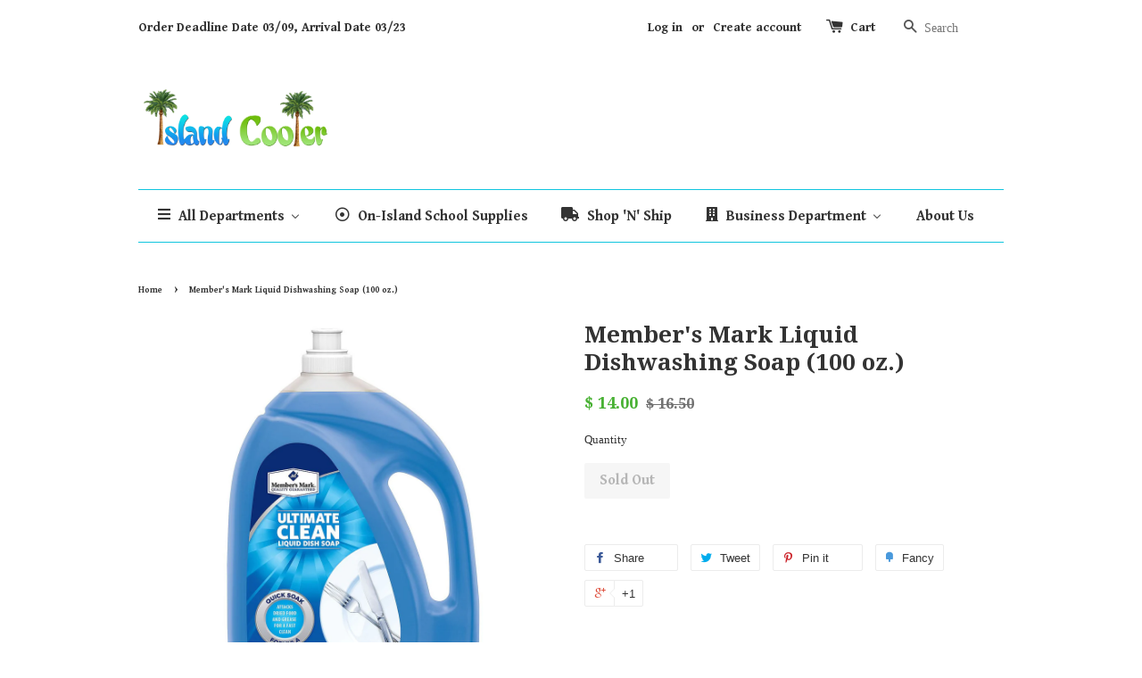

--- FILE ---
content_type: text/html; charset=utf-8
request_url: https://islandcoolertci.com/products/members-mark-liquid-dishwashing-soap-100-oz
body_size: 19201
content:
<!doctype html>
<!--[if lt IE 7]><html class="no-js lt-ie9 lt-ie8 lt-ie7" lang="en"> <![endif]-->
<!--[if IE 7]><html class="no-js lt-ie9 lt-ie8" lang="en"> <![endif]-->
<!--[if IE 8]><html class="no-js lt-ie9" lang="en"> <![endif]-->
<!--[if IE 9 ]><html class="ie9 no-js"> <![endif]-->
<!--[if (gt IE 9)|!(IE)]><!--> <html class="no-js"> <!--<![endif]-->
<head>
  
  <!-- Basic page needs ================================================== -->
  <meta charset="utf-8">
  <meta http-equiv="X-UA-Compatible" content="IE=edge,chrome=1">

  

  <!-- Title and description ================================================== -->
  <title>
  Member&#39;s Mark Liquid Dishwashing Soap (100 oz.) &ndash; Island Cooler Delivery Service
  </title>

  

  <!-- Social meta ================================================== -->
  

  <meta property="og:type" content="product">
  <meta property="og:title" content="Member&#39;s Mark Liquid Dishwashing Soap (100 oz.)">
  <meta property="og:url" content="https://islandcoolertci.com/products/members-mark-liquid-dishwashing-soap-100-oz">
  
  <meta property="og:image" content="http://islandcoolertci.com/cdn/shop/products/dlmm_grande.jpg?v=1495047577">
  <meta property="og:image:secure_url" content="https://islandcoolertci.com/cdn/shop/products/dlmm_grande.jpg?v=1495047577">
  
  <meta property="og:price:amount" content="14.00">
  <meta property="og:price:currency" content="USD">




<meta property="og:site_name" content="Island Cooler Delivery Service">



  <meta name="twitter:card" content="summary">




  <meta name="twitter:title" content="Member&#39;s Mark Liquid Dishwashing Soap (100 oz.)">
  <meta name="twitter:description" content="">
  <meta name="twitter:image" content="https://islandcoolertci.com/cdn/shop/products/dlmm_large.jpg?v=1495047577">
  <meta name="twitter:image:width" content="480">
  <meta name="twitter:image:height" content="480">



  <!-- Helpers ================================================== -->
  <link rel="canonical" href="https://islandcoolertci.com/products/members-mark-liquid-dishwashing-soap-100-oz">
  <meta name="viewport" content="width=device-width,initial-scale=1">
  <meta name="theme-color" content="#48b133">

  <!-- CSS ================================================== -->
  <link href="//islandcoolertci.com/cdn/shop/t/1/assets/timber.scss.css?v=56774503604231836371708712447" rel="stylesheet" type="text/css" media="all" />
  <link href="//islandcoolertci.com/cdn/shop/t/1/assets/theme.scss.css?v=116712911291472567501708712446" rel="stylesheet" type="text/css" media="all" />

  

  
    
    
    <link href="//fonts.googleapis.com/css?family=Droid+Serif:700" rel="stylesheet" type="text/css" media="all" />
  


  
    
    
    <link href="//fonts.googleapis.com/css?family=Gentium+Book+Basic:700" rel="stylesheet" type="text/css" media="all" />
  



  <!-- Header hook for plugins ================================================== -->
  
  
  <script>window.performance && window.performance.mark && window.performance.mark('shopify.content_for_header.start');</script><meta id="shopify-digital-wallet" name="shopify-digital-wallet" content="/12341962/digital_wallets/dialog">
<link rel="alternate" type="application/json+oembed" href="https://islandcoolertci.com/products/members-mark-liquid-dishwashing-soap-100-oz.oembed">
<script async="async" src="/checkouts/internal/preloads.js?locale=en-TC"></script>
<script id="shopify-features" type="application/json">{"accessToken":"2b00f12ec3881714b757cffa562ff49e","betas":["rich-media-storefront-analytics"],"domain":"islandcoolertci.com","predictiveSearch":true,"shopId":12341962,"locale":"en"}</script>
<script>var Shopify = Shopify || {};
Shopify.shop = "carlos-ariza.myshopify.com";
Shopify.locale = "en";
Shopify.currency = {"active":"USD","rate":"1.0"};
Shopify.country = "TC";
Shopify.theme = {"name":"launchpad-star","id":110821639,"schema_name":null,"schema_version":null,"theme_store_id":null,"role":"main"};
Shopify.theme.handle = "null";
Shopify.theme.style = {"id":null,"handle":null};
Shopify.cdnHost = "islandcoolertci.com/cdn";
Shopify.routes = Shopify.routes || {};
Shopify.routes.root = "/";</script>
<script type="module">!function(o){(o.Shopify=o.Shopify||{}).modules=!0}(window);</script>
<script>!function(o){function n(){var o=[];function n(){o.push(Array.prototype.slice.apply(arguments))}return n.q=o,n}var t=o.Shopify=o.Shopify||{};t.loadFeatures=n(),t.autoloadFeatures=n()}(window);</script>
<script id="shop-js-analytics" type="application/json">{"pageType":"product"}</script>
<script defer="defer" async type="module" src="//islandcoolertci.com/cdn/shopifycloud/shop-js/modules/v2/client.init-shop-cart-sync_D0dqhulL.en.esm.js"></script>
<script defer="defer" async type="module" src="//islandcoolertci.com/cdn/shopifycloud/shop-js/modules/v2/chunk.common_CpVO7qML.esm.js"></script>
<script type="module">
  await import("//islandcoolertci.com/cdn/shopifycloud/shop-js/modules/v2/client.init-shop-cart-sync_D0dqhulL.en.esm.js");
await import("//islandcoolertci.com/cdn/shopifycloud/shop-js/modules/v2/chunk.common_CpVO7qML.esm.js");

  window.Shopify.SignInWithShop?.initShopCartSync?.({"fedCMEnabled":true,"windoidEnabled":true});

</script>
<script id="__st">var __st={"a":12341962,"offset":-18000,"reqid":"bac65ffd-1200-4593-bdcf-2346e701a5c2-1764830042","pageurl":"islandcoolertci.com\/products\/members-mark-liquid-dishwashing-soap-100-oz","u":"085b7b0df6b7","p":"product","rtyp":"product","rid":10367040199};</script>
<script>window.ShopifyPaypalV4VisibilityTracking = true;</script>
<script id="captcha-bootstrap">!function(){'use strict';const t='contact',e='account',n='new_comment',o=[[t,t],['blogs',n],['comments',n],[t,'customer']],c=[[e,'customer_login'],[e,'guest_login'],[e,'recover_customer_password'],[e,'create_customer']],r=t=>t.map((([t,e])=>`form[action*='/${t}']:not([data-nocaptcha='true']) input[name='form_type'][value='${e}']`)).join(','),a=t=>()=>t?[...document.querySelectorAll(t)].map((t=>t.form)):[];function s(){const t=[...o],e=r(t);return a(e)}const i='password',u='form_key',d=['recaptcha-v3-token','g-recaptcha-response','h-captcha-response',i],f=()=>{try{return window.sessionStorage}catch{return}},m='__shopify_v',_=t=>t.elements[u];function p(t,e,n=!1){try{const o=window.sessionStorage,c=JSON.parse(o.getItem(e)),{data:r}=function(t){const{data:e,action:n}=t;return t[m]||n?{data:e,action:n}:{data:t,action:n}}(c);for(const[e,n]of Object.entries(r))t.elements[e]&&(t.elements[e].value=n);n&&o.removeItem(e)}catch(o){console.error('form repopulation failed',{error:o})}}const l='form_type',E='cptcha';function T(t){t.dataset[E]=!0}const w=window,h=w.document,L='Shopify',v='ce_forms',y='captcha';let A=!1;((t,e)=>{const n=(g='f06e6c50-85a8-45c8-87d0-21a2b65856fe',I='https://cdn.shopify.com/shopifycloud/storefront-forms-hcaptcha/ce_storefront_forms_captcha_hcaptcha.v1.5.2.iife.js',D={infoText:'Protected by hCaptcha',privacyText:'Privacy',termsText:'Terms'},(t,e,n)=>{const o=w[L][v],c=o.bindForm;if(c)return c(t,g,e,D).then(n);var r;o.q.push([[t,g,e,D],n]),r=I,A||(h.body.append(Object.assign(h.createElement('script'),{id:'captcha-provider',async:!0,src:r})),A=!0)});var g,I,D;w[L]=w[L]||{},w[L][v]=w[L][v]||{},w[L][v].q=[],w[L][y]=w[L][y]||{},w[L][y].protect=function(t,e){n(t,void 0,e),T(t)},Object.freeze(w[L][y]),function(t,e,n,w,h,L){const[v,y,A,g]=function(t,e,n){const i=e?o:[],u=t?c:[],d=[...i,...u],f=r(d),m=r(i),_=r(d.filter((([t,e])=>n.includes(e))));return[a(f),a(m),a(_),s()]}(w,h,L),I=t=>{const e=t.target;return e instanceof HTMLFormElement?e:e&&e.form},D=t=>v().includes(t);t.addEventListener('submit',(t=>{const e=I(t);if(!e)return;const n=D(e)&&!e.dataset.hcaptchaBound&&!e.dataset.recaptchaBound,o=_(e),c=g().includes(e)&&(!o||!o.value);(n||c)&&t.preventDefault(),c&&!n&&(function(t){try{if(!f())return;!function(t){const e=f();if(!e)return;const n=_(t);if(!n)return;const o=n.value;o&&e.removeItem(o)}(t);const e=Array.from(Array(32),(()=>Math.random().toString(36)[2])).join('');!function(t,e){_(t)||t.append(Object.assign(document.createElement('input'),{type:'hidden',name:u})),t.elements[u].value=e}(t,e),function(t,e){const n=f();if(!n)return;const o=[...t.querySelectorAll(`input[type='${i}']`)].map((({name:t})=>t)),c=[...d,...o],r={};for(const[a,s]of new FormData(t).entries())c.includes(a)||(r[a]=s);n.setItem(e,JSON.stringify({[m]:1,action:t.action,data:r}))}(t,e)}catch(e){console.error('failed to persist form',e)}}(e),e.submit())}));const S=(t,e)=>{t&&!t.dataset[E]&&(n(t,e.some((e=>e===t))),T(t))};for(const o of['focusin','change'])t.addEventListener(o,(t=>{const e=I(t);D(e)&&S(e,y())}));const B=e.get('form_key'),M=e.get(l),P=B&&M;t.addEventListener('DOMContentLoaded',(()=>{const t=y();if(P)for(const e of t)e.elements[l].value===M&&p(e,B);[...new Set([...A(),...v().filter((t=>'true'===t.dataset.shopifyCaptcha))])].forEach((e=>S(e,t)))}))}(h,new URLSearchParams(w.location.search),n,t,e,['guest_login'])})(!0,!0)}();</script>
<script integrity="sha256-52AcMU7V7pcBOXWImdc/TAGTFKeNjmkeM1Pvks/DTgc=" data-source-attribution="shopify.loadfeatures" defer="defer" src="//islandcoolertci.com/cdn/shopifycloud/storefront/assets/storefront/load_feature-81c60534.js" crossorigin="anonymous"></script>
<script data-source-attribution="shopify.dynamic_checkout.dynamic.init">var Shopify=Shopify||{};Shopify.PaymentButton=Shopify.PaymentButton||{isStorefrontPortableWallets:!0,init:function(){window.Shopify.PaymentButton.init=function(){};var t=document.createElement("script");t.src="https://islandcoolertci.com/cdn/shopifycloud/portable-wallets/latest/portable-wallets.en.js",t.type="module",document.head.appendChild(t)}};
</script>
<script data-source-attribution="shopify.dynamic_checkout.buyer_consent">
  function portableWalletsHideBuyerConsent(e){var t=document.getElementById("shopify-buyer-consent"),n=document.getElementById("shopify-subscription-policy-button");t&&n&&(t.classList.add("hidden"),t.setAttribute("aria-hidden","true"),n.removeEventListener("click",e))}function portableWalletsShowBuyerConsent(e){var t=document.getElementById("shopify-buyer-consent"),n=document.getElementById("shopify-subscription-policy-button");t&&n&&(t.classList.remove("hidden"),t.removeAttribute("aria-hidden"),n.addEventListener("click",e))}window.Shopify?.PaymentButton&&(window.Shopify.PaymentButton.hideBuyerConsent=portableWalletsHideBuyerConsent,window.Shopify.PaymentButton.showBuyerConsent=portableWalletsShowBuyerConsent);
</script>
<script data-source-attribution="shopify.dynamic_checkout.cart.bootstrap">document.addEventListener("DOMContentLoaded",(function(){function t(){return document.querySelector("shopify-accelerated-checkout-cart, shopify-accelerated-checkout")}if(t())Shopify.PaymentButton.init();else{new MutationObserver((function(e,n){t()&&(Shopify.PaymentButton.init(),n.disconnect())})).observe(document.body,{childList:!0,subtree:!0})}}));
</script>

<script>window.performance && window.performance.mark && window.performance.mark('shopify.content_for_header.end');</script>

  

<!--[if lt IE 9]>
<script src="//cdnjs.cloudflare.com/ajax/libs/html5shiv/3.7.2/html5shiv.min.js" type="text/javascript"></script>
<script src="//islandcoolertci.com/cdn/shop/t/1/assets/respond.min.js?v=52248677837542619231459704520" type="text/javascript"></script>
<link href="//islandcoolertci.com/cdn/shop/t/1/assets/respond-proxy.html" id="respond-proxy" rel="respond-proxy" />
<link href="//islandcoolertci.com/search?q=7f0b5ac7ea8b3ac46199b4fb7399dbdd" id="respond-redirect" rel="respond-redirect" />
<script src="//islandcoolertci.com/search?q=7f0b5ac7ea8b3ac46199b4fb7399dbdd" type="text/javascript"></script>
<![endif]-->



  <script src="//ajax.googleapis.com/ajax/libs/jquery/1.11.0/jquery.min.js" type="text/javascript"></script>
  <script src="//islandcoolertci.com/cdn/shop/t/1/assets/modernizr.min.js?v=26620055551102246001459704519" type="text/javascript"></script>

  
  

<!-- BEGIN app block: shopify://apps/buddha-mega-menu-navigation/blocks/megamenu/dbb4ce56-bf86-4830-9b3d-16efbef51c6f -->
<script>
        var productImageAndPrice = [],
            collectionImages = [],
            articleImages = [],
            mmLivIcons = false,
            mmFlipClock = false,
            mmFixesUseJquery = false,
            mmNumMMI = 5,
            mmSchemaTranslation = {},
            mmMenuStrings =  [] ,
            mmShopLocale = "en",
            mmShopLocaleCollectionsRoute = "/collections",
            mmSchemaDesignJSON = [{"action":"menu-select","value":"main-menu"},{"action":"design","setting":"text_color","value":"#ea10d1"},{"action":"design","setting":"button_background_hover_color","value":"#0d8781"},{"action":"design","setting":"button_background_color","value":"#0da19a"},{"action":"design","setting":"background_hover_color","value":"#f9f9f9"},{"action":"design","setting":"background_color","value":"#ffffff"},{"action":"design","setting":"button_text_hover_color","value":"#ffffff"},{"action":"design","setting":"button_text_color","value":"#ffffff"},{"action":"design","setting":"vertical_text_color","value":"#4e4e4e"},{"action":"design","setting":"vertical_link_color","value":"#4e4e4e"},{"action":"design","setting":"vertical_link_hover_color","value":"#0da19a"},{"action":"design","setting":"link_color","value":"#4e4e4e"},{"action":"design","setting":"vertical_font_size","value":"NaNpx"},{"action":"design","setting":"link_hover_color","value":"#1070e2"},{"action":"design","setting":"font_size","value":"14px"}],
            mmDomChangeSkipUl = "",
            buddhaMegaMenuShop = "carlos-ariza.myshopify.com",
            mmWireframeCompression = "",
            mmExtensionAssetUrl = "https://cdn.shopify.com/extensions/019abe06-4a3f-7763-88da-170e1b54169b/mega-menu-151/assets/";var bestSellersHTML = '';var newestProductsHTML = '';/* get link lists api */
        var linkLists={"main-menu" : {"title":"Main menu", "items":["/","/","/blogs/news","/pages/about-us",]},"footer" : {"title":"Footer menu", "items":["/pages/shipping-prices","/pages/about-us","/pages/contact-us","/pages/faqs",]},"grocery" : {"title":"Grocery", "items":["/pages/beverages","/pages/canned-packaged-goods","/pages/candy-chocolates",]},"beverages" : {"title":"Beverages", "items":["/collections/water","/collections/sodas","/collections/juice","/collections/milk-flavored-milk","/collections/bottled-tea-and-coffee","/collections/sports-drinks","/collections/nutritional-drinks","/collections/powered-mixes",]},"snacks-chips" : {"title":"Snacks &amp; Chips", "items":["/collections/snacks-1","/collections/chips","/collections/dried-fruit-nuts","/collections/breakfast-snacks",]},"food-storage-preparation" : {"title":"Food Storage &amp; Preparation", "items":["/collections/food-preparation","/collections/food-storage",]},"back-to-school-lunch" : {"title":"School Lunch", "items":["/collections/back-to-school","/collections/back-to-school-snacks-chips","/collections/on-island-goods",]},"fabric-softener-scent-boosters" : {"title":"Fabric Softener &amp; Scent Boosters", "items":["/collections/scent-boosters","/collections/fabric-softener-1",]},"health-beauty" : {"title":"Health &amp; Beauty", "items":["/collections/bath-body","/collections/deodorant","/collections/feminine-care","/collections/oral-care","/collections/hand-body-lotion",]},"candy-chocolates" : {"title":"Candy &amp; Chocolates", "items":["/collections/candy-chocolates","/collections/chocolates-candy","/collections/hard-chewy-candy","/collections/gum-and-mints",]},"canned-packaged-goods" : {"title":"Canned &amp; Packaged Goods", "items":["/collections/canned-packaged-goods","/collections/baking","/collections/canned-goods","/collections/cereal","/collections/coffee-tea-creamers","/collections/condiments","/collections/spices-seasonigs","/pages/snacks-chips","/collections/rice-pasta-sauces",]},"home-page" : {"title":"Home Page", "items":["/pages/beverages","/pages/snacks-chips","/collections/diapering-and-potty-training","/pages/household-essentials-pets","/collections/pet-food-treats","/collections/bathroom-cleaners","/collections/personal-care",]},"household-essentials-pets" : {"title":"Household Essentials &amp; Pets", "items":["/collections/air-fresheners","/pages/laundry","/collections/garbage-bags","/pages/food-storage-preparation","/collections/dish-detergent","/collections/toilet-paper","/collections/bathroom-tools","/collections/bathroom-cleaners","/collections/pet-food-treats",]},"laundry" : {"title":"Laundry", "items":["/collections/dryer-sheets","/collections/laundry-detergent","/collections/fabric-softener-1","/collections/scent-boosters",]},"men-s-underwear-and-sleepwear" : {"title":"Men’s Underwear and Sleepwear", "items":["/collections/men-s-undershirts","/collections/men-s-socks","/collections/men-s-boxers-and-briefs",]},"cereal-breakfast-foods" : {"title":"Cereal &amp; Breakfast Foods", "items":["/collections/cold-cereal","/collections/oatmeal-grits-porridge","/collections/breakfast-snacks","/collections/pancake-mix",]},"water" : {"title":"Water", "items":["/collections/sparkling-water","/collections/purified-water",]},"bath-body" : {"title":"Bath &amp; Body", "items":["/collections/bar-soap","/collections/body-wash",]},"cleaning-agents" : {"title":"Cleaning Agents", "items":["/collections/disinfectant-wipes-sprays","/collections/all-purpose-cleaners","/collections/glass-surface-cleaners","/collections/bathroom-cleaners-1",]},"dog-food" : {"title":"Dog Food", "items":["/collections/wet-dog-food","/collections/dry-dog-food",]},"diapers-training-pants" : {"title":"Diapers &amp; Training Pants", "items":["/collections/baby-diapers","/collections/training-pants",]},"oral-care" : {"title":"Oral Care", "items":["/collections/mouthwash","/collections/toothpaste","/collections/toothebrush-floss-picks",]},"garden" : {"title":"Garden Center", "items":["/collections/garden-soil",]},"customer-account-main-menu" : {"title":"Customer account main menu", "items":["/","https://shopify.com/12341962/account/orders?locale=en&amp;region_country=TC",]},};/*ENDPARSE*/

        linkLists["force-mega-menu"]={};linkLists["force-mega-menu"].title="Launchpad Star Theme - Mega Menu";linkLists["force-mega-menu"].items=[1];

        /* set product prices *//* get the collection images *//* get the article images *//* customer fixes */
        var mmThemeFixesBefore = function(){ if (selectedMenu=="force-mega-menu" && tempMenuObject.u.parentElement.matches(".main")) { tempMenuObject.skipCheck = true; tempMenuObject.forceMenu = true; tempMenuObject.liClasses = ""; tempMenuObject.aClasses = "current"; tempMenuObject.liItems = tempMenuObject.u.children; } }; var mmThemeFixesAfter = function(){ /* user request 53400 */ mmAddStyle(" ul > li.buddha-menu-item { z-index: 9000 !important; } ul > li.buddha-menu-item:hover { z-index: 9001 !important; } ul > li.buddha-menu-item.mega-hover { z-index: 9001 !important; } ", "themeScript"); }; 
        

        var mmWireframe = {"html" : "<li class=\"buddha-menu-item\" itemId=\"DF0AB\"  ><a data-href=\"/\" href=\"/\" aria-label=\"All Departments\" data-no-instant=\"\" onclick=\"mmGoToPage(this, event); return false;\"  ><i class=\"mm-icon static fa fa-bars\" aria-hidden=\"true\"></i><span class=\"mm-title\">All Departments</span><i class=\"mm-arrow mm-angle-down\" aria-hidden=\"true\"></i><button class=\"toggle-menu-btn\" style=\"display:none;\" title=\"Toggle menu\" onclick=\"return toggleSubmenu(this)\"><span class=\"mm-arrow-icon\"><span class=\"bar-one\"></span><span class=\"bar-two\"></span></span></button></a><ul class=\"mm-submenu tabbed   mm-last-level\"><li  ><a data-href=\"/collections/on-sale-items\" href=\"/collections/on-sale-items\" aria-label=\"On-Sale Goods\" data-no-instant=\"\" onclick=\"mmGoToPage(this, event); return false;\"  ><span class=\"mm-title\">On-Sale Goods</span></a></li><li  ><a data-href=\"/collections/on-island-goods\" href=\"/collections/on-island-goods\" aria-label=\"On-Island Goods\" data-no-instant=\"\" onclick=\"mmGoToPage(this, event); return false;\"  ><span class=\"mm-title\">On-Island Goods</span></a></li><li  ><a data-href=\"/pages/grocery\" href=\"/pages/grocery\" aria-label=\"Grocery\" data-no-instant=\"\" onclick=\"mmGoToPage(this, event); return false;\"  ><span class=\"mm-title\">Grocery</span><i class=\"mm-arrow mm-angle-down\" aria-hidden=\"true\"></i><button class=\"toggle-menu-btn\" style=\"display:none;\" title=\"Toggle menu\" onclick=\"return toggleSubmenu(this)\"><span class=\"mm-arrow-icon\"><span class=\"bar-one\"></span><span class=\"bar-two\"></span></span></button></a><ul class=\"mm-submenu simple   mm-last-level\"><li submenu-columns=\"1\" item-type=\"link-list\"  ><div class=\"mega-menu-item-container\"  ><div class=\"mm-list-name\"  ><span  ><span class=\"mm-title\">Beverages</span></span></div><ul class=\"mm-submenu link-list   mm-last-level\"><li  ><a data-href=\"/pages/beverages\" href=\"/pages/beverages\" aria-label=\"Shop All\" data-no-instant=\"\" onclick=\"mmGoToPage(this, event); return false;\"  ><span class=\"mm-title\">Shop All</span></a></li><li  ><a data-href=\"/collections/bottled-tea-and-coffee\" href=\"/collections/bottled-tea-and-coffee\" aria-label=\"Bottled Tea, Coffee & Maltas\" data-no-instant=\"\" onclick=\"mmGoToPage(this, event); return false;\"  ><span class=\"mm-title\">Bottled Tea, Coffee & Maltas</span></a></li><li  ><a data-href=\"/collections/juice\" href=\"/collections/juice\" aria-label=\"Juices\" data-no-instant=\"\" onclick=\"mmGoToPage(this, event); return false;\"  ><span class=\"mm-title\">Juices</span></a></li><li  ><a data-href=\"/collections/milk-flavored-milk\" href=\"/collections/milk-flavored-milk\" aria-label=\"Milk & Flavored Milk\" data-no-instant=\"\" onclick=\"mmGoToPage(this, event); return false;\"  ><span class=\"mm-title\">Milk & Flavored Milk</span></a></li><li  ><a data-href=\"/collections/nutritional-drinks\" href=\"/collections/nutritional-drinks\" aria-label=\"Nutritional Drinks\" data-no-instant=\"\" onclick=\"mmGoToPage(this, event); return false;\"  ><span class=\"mm-title\">Nutritional Drinks</span></a></li><li  ><a data-href=\"/collections/powered-mixes\" href=\"/collections/powered-mixes\" aria-label=\"Powered & Cocktail  Mixes\" data-no-instant=\"\" onclick=\"mmGoToPage(this, event); return false;\"  ><span class=\"mm-title\">Powered & Cocktail  Mixes</span></a></li><li  ><a data-href=\"/collections/sodas\" href=\"/collections/sodas\" aria-label=\"Sodas\" data-no-instant=\"\" onclick=\"mmGoToPage(this, event); return false;\"  ><span class=\"mm-title\">Sodas</span></a></li><li  ><a data-href=\"/collections/sports-drinks\" href=\"/collections/sports-drinks\" aria-label=\"Sports Drinks\" data-no-instant=\"\" onclick=\"mmGoToPage(this, event); return false;\"  ><span class=\"mm-title\">Sports Drinks</span></a></li><li  ><a data-href=\"/pages/water\" href=\"/pages/water\" aria-label=\"Water\" data-no-instant=\"\" onclick=\"mmGoToPage(this, event); return false;\"  ><span class=\"mm-title\">Water</span></a></li></ul></div></li><li submenu-columns=\"1\" item-type=\"link-list\"  ><div class=\"mega-menu-item-container\"  ><div class=\"mm-list-name\"  ><span  ><span class=\"mm-title\">Candy & Chocolates</span></span></div><ul class=\"mm-submenu link-list   mm-last-level\"><li  ><a data-href=\"/collections/candy-chocolates\" href=\"/collections/candy-chocolates\" aria-label=\"Shop All\" data-no-instant=\"\" onclick=\"mmGoToPage(this, event); return false;\"  ><span class=\"mm-title\">Shop All</span></a></li><li  ><a data-href=\"/collections/chocolates-candy\" href=\"/collections/chocolates-candy\" aria-label=\"Chocolates\" data-no-instant=\"\" onclick=\"mmGoToPage(this, event); return false;\"  ><span class=\"mm-title\">Chocolates</span></a></li><li  ><a data-href=\"/collections/hard-chewy-candy\" href=\"/collections/hard-chewy-candy\" aria-label=\"Hard & Chewy Candy\" data-no-instant=\"\" onclick=\"mmGoToPage(this, event); return false;\"  ><span class=\"mm-title\">Hard & Chewy Candy</span></a></li><li  ><a data-href=\"/collections/gum-and-mints\" href=\"/collections/gum-and-mints\" aria-label=\"Gums & Mints\" data-no-instant=\"\" onclick=\"mmGoToPage(this, event); return false;\"  ><span class=\"mm-title\">Gums & Mints</span></a></li></ul></div></li><li submenu-columns=\"1\" item-type=\"link-list\"  ><div class=\"mega-menu-item-container\"  ><div class=\"mm-list-name\"  ><span  ><span class=\"mm-title\">Canned & Packaged Goods</span></span></div><ul class=\"mm-submenu link-list   mm-last-level\"><li  ><a data-href=\"/collections/canned-packaged-goods\" href=\"/collections/canned-packaged-goods\" aria-label=\"Shop All\" data-no-instant=\"\" onclick=\"mmGoToPage(this, event); return false;\"  ><span class=\"mm-title\">Shop All</span></a></li><li  ><a data-href=\"/collections/baking\" href=\"/collections/baking\" aria-label=\"Baking\" data-no-instant=\"\" onclick=\"mmGoToPage(this, event); return false;\"  ><span class=\"mm-title\">Baking</span></a></li><li  ><a data-href=\"/collections/canned-goods\" href=\"/collections/canned-goods\" aria-label=\"Canned Goods\" data-no-instant=\"\" onclick=\"mmGoToPage(this, event); return false;\"  ><span class=\"mm-title\">Canned Goods</span></a></li><li  ><a data-href=\"/pages/cereal-breakfast-foods\" href=\"/pages/cereal-breakfast-foods\" aria-label=\"Cereal & Breakfast Foods\" data-no-instant=\"\" onclick=\"mmGoToPage(this, event); return false;\"  ><span class=\"mm-title\">Cereal & Breakfast Foods</span></a></li><li  ><a data-href=\"/collections/coffee-tea-creamers\" href=\"/collections/coffee-tea-creamers\" aria-label=\"Coffee, Tea & Creamers\" data-no-instant=\"\" onclick=\"mmGoToPage(this, event); return false;\"  ><span class=\"mm-title\">Coffee, Tea & Creamers</span></a></li><li  ><a data-href=\"/collections/condiments\" href=\"/collections/condiments\" aria-label=\"Condiments,  Oils & Sauces\" data-no-instant=\"\" onclick=\"mmGoToPage(this, event); return false;\"  ><span class=\"mm-title\">Condiments,  Oils & Sauces</span></a></li><li  ><a data-href=\"/collections/spices-seasonigs\" href=\"/collections/spices-seasonigs\" aria-label=\"Spices & Seasonings\" data-no-instant=\"\" onclick=\"mmGoToPage(this, event); return false;\"  ><span class=\"mm-title\">Spices & Seasonings</span></a></li><li  ><a data-href=\"/pages/snacks-chips\" href=\"/pages/snacks-chips\" aria-label=\"Snacks & Chips\" data-no-instant=\"\" onclick=\"mmGoToPage(this, event); return false;\"  ><span class=\"mm-title\">Snacks & Chips</span></a></li><li  ><a data-href=\"/collections/rice-pasta-sauces\" href=\"/collections/rice-pasta-sauces\" aria-label=\"Rice, Pasta & Side Dishes\" data-no-instant=\"\" onclick=\"mmGoToPage(this, event); return false;\"  ><span class=\"mm-title\">Rice, Pasta & Side Dishes</span></a></li></ul></div></li></ul></li><li  ><a data-href=\"/pages/baby-toddler\" href=\"/pages/baby-toddler\" aria-label=\"Baby & Toddler\" data-no-instant=\"\" onclick=\"mmGoToPage(this, event); return false;\"  ><span class=\"mm-title\">Baby & Toddler</span><i class=\"mm-arrow mm-angle-down\" aria-hidden=\"true\"></i><button class=\"toggle-menu-btn\" style=\"display:none;\" title=\"Toggle menu\" onclick=\"return toggleSubmenu(this)\"><span class=\"mm-arrow-icon\"><span class=\"bar-one\"></span><span class=\"bar-two\"></span></span></button></a><ul class=\"mm-submenu simple   mm-last-level\"><li submenu-columns=\"1\" item-type=\"link-list\"  ><div class=\"mega-menu-item-container\"  ><div class=\"mm-list-name\"  ><span  ><span class=\"mm-title\">Baby & Toddler Feeding</span></span></div><ul class=\"mm-submenu link-list   mm-last-level\"><li  ><a data-href=\"/collections/baby-feeding\" href=\"/collections/baby-feeding\" aria-label=\"Shop All\" data-no-instant=\"\" onclick=\"mmGoToPage(this, event); return false;\"  ><span class=\"mm-title\">Shop All</span></a></li><li  ><a data-href=\"/collections/baby-food\" href=\"/collections/baby-food\" aria-label=\"Baby & Toddler Food\" data-no-instant=\"\" onclick=\"mmGoToPage(this, event); return false;\"  ><span class=\"mm-title\">Baby & Toddler Food</span></a></li></ul></div></li><li submenu-columns=\"1\" item-type=\"link-list\"  ><div class=\"mega-menu-item-container\"  ><div class=\"mm-list-name\"  ><span  ><span class=\"mm-title\">Diapering & Potty Training</span></span></div><ul class=\"mm-submenu link-list   mm-last-level\"><li  ><a data-href=\"/collections/diapering-and-potty-training\" href=\"/collections/diapering-and-potty-training\" aria-label=\"Shop All\" data-no-instant=\"\" onclick=\"mmGoToPage(this, event); return false;\"  ><span class=\"mm-title\">Shop All</span></a></li><li  ><a data-href=\"/collections/diapers\" href=\"/collections/diapers\" aria-label=\"Baby Diapers & Training Pants \" data-no-instant=\"\" onclick=\"mmGoToPage(this, event); return false;\"  ><span class=\"mm-title\">Baby Diapers & Training Pants</span></a></li><li  ><a data-href=\"/collections/baby-wipes\" href=\"/collections/baby-wipes\" aria-label=\"Baby Wipes\" data-no-instant=\"\" onclick=\"mmGoToPage(this, event); return false;\"  ><span class=\"mm-title\">Baby Wipes</span></a></li><li  ><a data-href=\"/collections/potty-training-supplies\" href=\"/collections/potty-training-supplies\" aria-label=\"Potty Training & Supplies\" data-no-instant=\"\" onclick=\"mmGoToPage(this, event); return false;\"  ><span class=\"mm-title\">Potty Training & Supplies</span></a></li></ul></div></li><li submenu-columns=\"1\" item-type=\"link-list\"  ><div class=\"mega-menu-item-container\"  ><div class=\"mm-list-name\"  ><span  ><span class=\"mm-title\">Baby Health & Safety</span></span></div><ul class=\"mm-submenu link-list   mm-last-level\"><li  ><a data-href=\"/collections/baby-care\" href=\"/collections/baby-care\" aria-label=\"Baby Care\" data-no-instant=\"\" onclick=\"mmGoToPage(this, event); return false;\"  ><span class=\"mm-title\">Baby Care</span></a></li><li  ><a data-href=\"/collections/baby-bath-products-supplies\" href=\"/collections/baby-bath-products-supplies\" aria-label=\"Baby Bath Products & Supplies\" data-no-instant=\"\" onclick=\"mmGoToPage(this, event); return false;\"  ><span class=\"mm-title\">Baby Bath Products & Supplies</span></a></li><li  ><a data-href=\"/collections/baby-safety\" href=\"/collections/baby-safety\" aria-label=\"Baby Safety\" data-no-instant=\"\" onclick=\"mmGoToPage(this, event); return false;\"  ><span class=\"mm-title\">Baby Safety</span></a></li></ul></div></li></ul></li><li  ><a data-href=\"/pages/health-beauty\" href=\"/pages/health-beauty\" aria-label=\"Health & Beauty\" data-no-instant=\"\" onclick=\"mmGoToPage(this, event); return false;\"  ><span class=\"mm-title\">Health & Beauty</span><i class=\"mm-arrow mm-angle-down\" aria-hidden=\"true\"></i><button class=\"toggle-menu-btn\" style=\"display:none;\" title=\"Toggle menu\" onclick=\"return toggleSubmenu(this)\"><span class=\"mm-arrow-icon\"><span class=\"bar-one\"></span><span class=\"bar-two\"></span></span></button></a><ul class=\"mm-submenu simple   mm-last-level\"><li submenu-columns=\"1\" item-type=\"link-list\"  ><div class=\"mega-menu-item-container\"  ><div class=\"mm-list-name\"  ><span  ><span class=\"mm-title\">Personal Care</span></span></div><ul class=\"mm-submenu link-list   mm-last-level\"><li  ><a data-href=\"/pages/bath-body\" href=\"/pages/bath-body\" aria-label=\"Bath & Body\" data-no-instant=\"\" onclick=\"mmGoToPage(this, event); return false;\"  ><span class=\"mm-title\">Bath & Body</span></a></li><li  ><a data-href=\"/collections/deodorant\" href=\"/collections/deodorant\" aria-label=\"Deodorants & Antiperspirants\" data-no-instant=\"\" onclick=\"mmGoToPage(this, event); return false;\"  ><span class=\"mm-title\">Deodorants & Antiperspirants</span></a></li><li  ><a data-href=\"/collections/feminine-care\" href=\"/collections/feminine-care\" aria-label=\"Feminine Care\" data-no-instant=\"\" onclick=\"mmGoToPage(this, event); return false;\"  ><span class=\"mm-title\">Feminine Care</span></a></li><li  ><a data-href=\"/pages/oral-care\" href=\"/pages/oral-care\" aria-label=\"Oral Care\" data-no-instant=\"\" onclick=\"mmGoToPage(this, event); return false;\"  ><span class=\"mm-title\">Oral Care</span></a></li><li  ><a data-href=\"/collections/hand-body-lotion\" href=\"/collections/hand-body-lotion\" aria-label=\"Hand & Body Lotion\" data-no-instant=\"\" onclick=\"mmGoToPage(this, event); return false;\"  ><span class=\"mm-title\">Hand & Body Lotion</span></a></li></ul></div></li></ul></li><li  ><a data-href=\"/collections/household-essentials\" href=\"/collections/household-essentials\" aria-label=\"Household Essentials & Pets\" data-no-instant=\"\" onclick=\"mmGoToPage(this, event); return false;\"  ><span class=\"mm-title\">Household Essentials & Pets</span><i class=\"mm-arrow mm-angle-down\" aria-hidden=\"true\"></i><button class=\"toggle-menu-btn\" style=\"display:none;\" title=\"Toggle menu\" onclick=\"return toggleSubmenu(this)\"><span class=\"mm-arrow-icon\"><span class=\"bar-one\"></span><span class=\"bar-two\"></span></span></button></a><ul class=\"mm-submenu simple   mm-last-level\"><li submenu-columns=\"1\" item-type=\"link-list\"  ><div class=\"mega-menu-item-container\"  ><div class=\"mm-list-name\"  ><span  ><span class=\"mm-title\">Air Fresheners & Purifiers</span></span></div><ul class=\"mm-submenu link-list   mm-last-level\"><li  ><a data-href=\"/collections/air-freshener-sprays\" href=\"/collections/air-freshener-sprays\" aria-label=\"Air Freshener Sprays & Refills\" data-no-instant=\"\" onclick=\"mmGoToPage(this, event); return false;\"  ><span class=\"mm-title\">Air Freshener Sprays & Refills</span></a></li><li  ><a data-href=\"/collections/candles\" href=\"/collections/candles\" aria-label=\"Candles\" data-no-instant=\"\" onclick=\"mmGoToPage(this, event); return false;\"  ><span class=\"mm-title\">Candles</span></a></li><li  ><a data-href=\"/collections/plug-ins-refills\" href=\"/collections/plug-ins-refills\" aria-label=\"Plug-ins & Refills\" data-no-instant=\"\" onclick=\"mmGoToPage(this, event); return false;\"  ><span class=\"mm-title\">Plug-ins & Refills</span></a></li></ul></div></li><li submenu-columns=\"1\" item-type=\"link-list\"  ><div class=\"mega-menu-item-container\"  ><div class=\"mm-list-name\"  ><span  ><span class=\"mm-title\">Cleaning & Household Goods</span></span></div><ul class=\"mm-submenu link-list   mm-last-level\"><li  ><a data-href=\"/pages/cleaning-agents\" href=\"/pages/cleaning-agents\" aria-label=\"Cleaning Agents\" data-no-instant=\"\" onclick=\"mmGoToPage(this, event); return false;\"  ><span class=\"mm-title\">Cleaning Agents</span></a></li><li  ><a data-href=\"/collections/bathroom-tools\" href=\"/collections/bathroom-tools\" aria-label=\"Cleaning Tools & Supplies\" data-no-instant=\"\" onclick=\"mmGoToPage(this, event); return false;\"  ><span class=\"mm-title\">Cleaning Tools & Supplies</span></a></li><li  ><a data-href=\"/collections/dish-detergent\" href=\"/collections/dish-detergent\" aria-label=\"Dish Washing Detergent\" data-no-instant=\"\" onclick=\"mmGoToPage(this, event); return false;\"  ><span class=\"mm-title\">Dish Washing Detergent</span></a></li></ul></div></li><li submenu-columns=\"1\" item-type=\"link-list\"  ><div class=\"mega-menu-item-container\"  ><div class=\"mm-list-name\"  ><span  ><span class=\"mm-title\">Laundry</span></span></div><ul class=\"mm-submenu link-list   mm-last-level\"><li  ><a data-href=\"/collections/dryer-sheets\" href=\"/collections/dryer-sheets\" aria-label=\"Dryer Sheets\" data-no-instant=\"\" onclick=\"mmGoToPage(this, event); return false;\"  ><span class=\"mm-title\">Dryer Sheets</span></a></li><li  ><a data-href=\"/collections/laundry-detergent\" href=\"/collections/laundry-detergent\" aria-label=\"Laundry Detergent & Stain Removers\" data-no-instant=\"\" onclick=\"mmGoToPage(this, event); return false;\"  ><span class=\"mm-title\">Laundry Detergent & Stain Removers</span></a></li><li  ><a data-href=\"/pages/fabric-softener-scent-boosters\" href=\"/pages/fabric-softener-scent-boosters\" aria-label=\"Fabric Softener & Scent Boosters\" data-no-instant=\"\" onclick=\"mmGoToPage(this, event); return false;\"  ><span class=\"mm-title\">Fabric Softener & Scent Boosters</span></a></li></ul></div></li><li submenu-columns=\"1\" item-type=\"link-list\"  ><div class=\"mega-menu-item-container\"  ><div class=\"mm-list-name\"  ><span  ><span class=\"mm-title\">Pets</span></span></div><ul class=\"mm-submenu link-list   mm-last-level\"><li  ><a data-href=\"/collections/pet-food-treats\" href=\"/collections/pet-food-treats\" aria-label=\"Pet Food & Treats\" data-no-instant=\"\" onclick=\"mmGoToPage(this, event); return false;\"  ><span class=\"mm-title\">Pet Food & Treats</span></a></li></ul></div></li><li submenu-columns=\"1\" item-type=\"link-list\"  ><div class=\"mega-menu-item-container\"  ><div class=\"mm-list-name\"  ><span  ><span class=\"mm-title\">Paper & Plastic</span></span></div><ul class=\"mm-submenu link-list   mm-last-level\"><li  ><a data-href=\"/collections/toilet-paper-1\" href=\"/collections/toilet-paper-1\" aria-label=\"Toilet Paper & Facial Tissue\" data-no-instant=\"\" onclick=\"mmGoToPage(this, event); return false;\"  ><span class=\"mm-title\">Toilet Paper & Facial Tissue</span></a></li><li  ><a data-href=\"/collections/paper-towel-napkins\" href=\"/collections/paper-towel-napkins\" aria-label=\"Paper Towel & Napkins\" data-no-instant=\"\" onclick=\"mmGoToPage(this, event); return false;\"  ><span class=\"mm-title\">Paper Towel & Napkins</span></a></li><li  ><a data-href=\"/pages/food-storage-preparation\" href=\"/pages/food-storage-preparation\" aria-label=\"Food Storage & Preparation\" data-no-instant=\"\" onclick=\"mmGoToPage(this, event); return false;\"  ><span class=\"mm-title\">Food Storage & Preparation</span></a></li><li  ><a data-href=\"/collections/garbage-bags\" href=\"/collections/garbage-bags\" aria-label=\"Garbage Bags\" data-no-instant=\"\" onclick=\"mmGoToPage(this, event); return false;\"  ><span class=\"mm-title\">Garbage Bags</span></a></li></ul></div></li></ul></li><li  ><a data-href=\"/collections/building-materials\" href=\"/collections/building-materials\" aria-label=\"Household & Building Supplies\" data-no-instant=\"\" onclick=\"mmGoToPage(this, event); return false;\"  ><span class=\"mm-title\">Household & Building Supplies</span><i class=\"mm-arrow mm-angle-down\" aria-hidden=\"true\"></i><button class=\"toggle-menu-btn\" style=\"display:none;\" title=\"Toggle menu\" onclick=\"return toggleSubmenu(this)\"><span class=\"mm-arrow-icon\"><span class=\"bar-one\"></span><span class=\"bar-two\"></span></span></button></a><ul class=\"mm-submenu simple   mm-last-level\"><li submenu-columns=\"1\" item-type=\"link-list\"  ><div class=\"mega-menu-item-container\"  ><div class=\"mm-list-name\"  ><span  ><span class=\"mm-title\">Electrical Supplies</span></span></div><ul class=\"mm-submenu link-list   mm-last-level\"><li  ><a data-href=\"/collections/electrical-wire\" href=\"/collections/electrical-wire\" aria-label=\"Electrical Wire\" data-no-instant=\"\" onclick=\"mmGoToPage(this, event); return false;\"  ><span class=\"mm-title\">Electrical Wire</span></a></li><li  ><a data-href=\"/collections/switches-outlets-dimmers\" href=\"/collections/switches-outlets-dimmers\" aria-label=\"Switches, Outlets & Dimmers\" data-no-instant=\"\" onclick=\"mmGoToPage(this, event); return false;\"  ><span class=\"mm-title\">Switches, Outlets & Dimmers</span></a></li><li  ><a data-href=\"/collections/fire-safety\" href=\"/collections/fire-safety\" aria-label=\"Fire Safety\" data-no-instant=\"\" onclick=\"mmGoToPage(this, event); return false;\"  ><span class=\"mm-title\">Fire Safety</span></a></li></ul></div></li><li submenu-columns=\"1\" item-type=\"link-list\"  ><div class=\"mega-menu-item-container\"  ><div class=\"mm-list-name\"  ><span  ><span class=\"mm-title\">Roofing Material</span></span></div><ul class=\"mm-submenu link-list   mm-last-level\"><li  ><a data-href=\"/collections/roll-roofing\" href=\"/collections/roll-roofing\" aria-label=\"Roll Roofing\" data-no-instant=\"\" onclick=\"mmGoToPage(this, event); return false;\"  ><span class=\"mm-title\">Roll Roofing</span></a></li></ul></div></li><li submenu-columns=\"1\" item-type=\"link-list\"  ><div class=\"mega-menu-item-container\"  ><div class=\"mm-list-name\"  ><span  ><span class=\"mm-title\">Heating & Cooling</span></span></div><ul class=\"mm-submenu link-list   mm-last-level\"><li  ><a data-href=\"/collections/air-conditioners\" href=\"/collections/air-conditioners\" aria-label=\"Air Conditioners\" data-no-instant=\"\" onclick=\"mmGoToPage(this, event); return false;\"  ><span class=\"mm-title\">Air Conditioners</span></a></li><li  ><a data-href=\"/collections/ceiling-fans\" href=\"/collections/ceiling-fans\" aria-label=\"Ceiling Fans\" data-no-instant=\"\" onclick=\"mmGoToPage(this, event); return false;\"  ><span class=\"mm-title\">Ceiling Fans</span></a></li><li  ><a data-href=\"/collections/fans\" href=\"/collections/fans\" aria-label=\"Fans\" data-no-instant=\"\" onclick=\"mmGoToPage(this, event); return false;\"  ><span class=\"mm-title\">Fans</span></a></li><li  ><a data-href=\"/collections/lighting\" href=\"/collections/lighting\" aria-label=\"Lighting\" data-no-instant=\"\" onclick=\"mmGoToPage(this, event); return false;\"  ><span class=\"mm-title\">Lighting</span></a></li></ul></div></li></ul></li><li  ><a data-href=\"no-link\" href=\"javascript:void(0);\" aria-label=\"Tools\" data-no-instant=\"\" onclick=\"mmGoToPage(this, event); return false;\"  ><span class=\"mm-title\">Tools</span><i class=\"mm-arrow mm-angle-down\" aria-hidden=\"true\"></i><button class=\"toggle-menu-btn\" style=\"display:none;\" title=\"Toggle menu\" onclick=\"return toggleSubmenu(this)\"><span class=\"mm-arrow-icon\"><span class=\"bar-one\"></span><span class=\"bar-two\"></span></span></button></a><ul class=\"mm-submenu simple   mm-last-level\"><li submenu-columns=\"1\" item-type=\"link-list\"  ><div class=\"mega-menu-item-container\"  ><div class=\"mm-list-name\"  ><span  ><span class=\"mm-title\">Powered Tools</span></span></div><ul class=\"mm-submenu link-list   mm-last-level\"><li  ><a data-href=\"/collections/drills\" href=\"/collections/drills\" aria-label=\"Drills\" data-no-instant=\"\" onclick=\"mmGoToPage(this, event); return false;\"  ><span class=\"mm-title\">Drills</span></a></li><li  ><a data-href=\"/collections/grinders-sanders\" href=\"/collections/grinders-sanders\" aria-label=\"Grinders & Sanders\" data-no-instant=\"\" onclick=\"mmGoToPage(this, event); return false;\"  ><span class=\"mm-title\">Grinders & Sanders</span></a></li><li  ><a data-href=\"/collections/saws\" href=\"/collections/saws\" aria-label=\"Saws\" data-no-instant=\"\" onclick=\"mmGoToPage(this, event); return false;\"  ><span class=\"mm-title\">Saws</span></a></li></ul></div></li><li submenu-columns=\"1\" item-type=\"link-list\"  ><div class=\"mega-menu-item-container\"  ><div class=\"mm-list-name\"  ><span  ><span class=\"mm-title\">Hand Tools</span></span></div></div></li></ul></li></ul></li><li class=\"buddha-menu-item\" itemId=\"9hOEa\"  ><a data-href=\"/collections/on-island-school-supplies\" href=\"/collections/on-island-school-supplies\" aria-label=\"On-Island School Supplies\" data-no-instant=\"\" onclick=\"mmGoToPage(this, event); return false;\"  ><i class=\"mm-icon static fa fa-dot-circle-o\" aria-hidden=\"true\"></i><span class=\"mm-title\">On-Island School Supplies</span></a></li><li class=\"buddha-menu-item\" itemId=\"cIuVc\"  ><a data-href=\"/pages/shop-n-ship\" href=\"/pages/shop-n-ship\" aria-label=\"Shop 'N' Ship\" data-no-instant=\"\" onclick=\"mmGoToPage(this, event); return false;\"  ><i class=\"mm-icon static fa fa-truck\" aria-hidden=\"true\"></i><span class=\"mm-title\">Shop 'N' Ship</span></a></li><li class=\"buddha-menu-item\" itemId=\"CGR1Y\"  ><a data-href=\"no-link\" href=\"javascript:void(0);\" aria-label=\"Business Department\" data-no-instant=\"\" onclick=\"mmGoToPage(this, event); return false;\"  ><i class=\"mm-icon static fa fa-building\" aria-hidden=\"true\"></i><span class=\"mm-title\">Business Department</span><i class=\"mm-arrow mm-angle-down\" aria-hidden=\"true\"></i><button class=\"toggle-menu-btn\" style=\"display:none;\" title=\"Toggle menu\" onclick=\"return toggleSubmenu(this)\"><span class=\"mm-arrow-icon\"><span class=\"bar-one\"></span><span class=\"bar-two\"></span></span></button></a><ul class=\"mm-submenu tabbed   mm-last-level\"><li  ><a data-href=\"no-link\" href=\"javascript:void(0);\" aria-label=\"Corner Stores\" data-no-instant=\"\" onclick=\"mmGoToPage(this, event); return false;\"  ><span class=\"mm-title\">Corner Stores</span><i class=\"mm-arrow mm-angle-down\" aria-hidden=\"true\"></i><button class=\"toggle-menu-btn\" style=\"display:none;\" title=\"Toggle menu\" onclick=\"return toggleSubmenu(this)\"><span class=\"mm-arrow-icon\"><span class=\"bar-one\"></span><span class=\"bar-two\"></span></span></button></a><ul class=\"mm-submenu simple   mm-last-level\"><li submenu-columns=\"1\" item-type=\"link-list\"  ><div class=\"mega-menu-item-container\"  ><div class=\"mm-list-name\"  ><span  ><span class=\"mm-title\">Beverages</span></span></div><ul class=\"mm-submenu link-list   mm-last-level\"><li  ><a data-href=\"/collections/juice\" href=\"/collections/juice\" aria-label=\"Juice\" data-no-instant=\"\" onclick=\"mmGoToPage(this, event); return false;\"  ><span class=\"mm-title\">Juice</span></a></li><li  ><a data-href=\"/collections/sodas\" href=\"/collections/sodas\" aria-label=\"Sodas\" data-no-instant=\"\" onclick=\"mmGoToPage(this, event); return false;\"  ><span class=\"mm-title\">Sodas</span></a></li><li  ><a data-href=\"/collections/sports-drinks\" href=\"/collections/sports-drinks\" aria-label=\"Sports Drinks\" data-no-instant=\"\" onclick=\"mmGoToPage(this, event); return false;\"  ><span class=\"mm-title\">Sports Drinks</span></a></li><li  ><a data-href=\"/collections/water\" href=\"/collections/water\" aria-label=\"Water\" data-no-instant=\"\" onclick=\"mmGoToPage(this, event); return false;\"  ><span class=\"mm-title\">Water</span></a></li><li  ><a data-href=\"/collections/beverages\" href=\"/collections/beverages\" aria-label=\"Shop All\" data-no-instant=\"\" onclick=\"mmGoToPage(this, event); return false;\"  ><span class=\"mm-title\">Shop All</span></a></li></ul></div></li><li submenu-columns=\"1\" item-type=\"link-list\"  ><div class=\"mega-menu-item-container\"  ><div class=\"mm-list-name\"  ><span  ><span class=\"mm-title\">Grocery</span></span></div><ul class=\"mm-submenu link-list   mm-last-level\"><li  ><a data-href=\"/collections/candy-chocolates\" href=\"/collections/candy-chocolates\" aria-label=\"Candy & Chocolates\" data-no-instant=\"\" onclick=\"mmGoToPage(this, event); return false;\"  ><span class=\"mm-title\">Candy & Chocolates</span></a></li><li  ><a data-href=\"/collections/canned-goods\" href=\"/collections/canned-goods\" aria-label=\"Canned Goods\" data-no-instant=\"\" onclick=\"mmGoToPage(this, event); return false;\"  ><span class=\"mm-title\">Canned Goods</span></a></li><li  ><a data-href=\"/collections/snacks\" href=\"/collections/snacks\" aria-label=\"Snacks & Chips\" data-no-instant=\"\" onclick=\"mmGoToPage(this, event); return false;\"  ><span class=\"mm-title\">Snacks & Chips</span></a></li><li  ><a data-href=\"/collections/spices-seasonigs\" href=\"/collections/spices-seasonigs\" aria-label=\"Spices & Seasonigs\" data-no-instant=\"\" onclick=\"mmGoToPage(this, event); return false;\"  ><span class=\"mm-title\">Spices & Seasonigs</span></a></li></ul></div></li></ul></li><li  ><a data-href=\"no-link\" href=\"javascript:void(0);\" aria-label=\"Catering, Bars & Restaurants\" data-no-instant=\"\" onclick=\"mmGoToPage(this, event); return false;\"  ><span class=\"mm-title\">Catering, Bars & Restaurants</span><i class=\"mm-arrow mm-angle-down\" aria-hidden=\"true\"></i><button class=\"toggle-menu-btn\" style=\"display:none;\" title=\"Toggle menu\" onclick=\"return toggleSubmenu(this)\"><span class=\"mm-arrow-icon\"><span class=\"bar-one\"></span><span class=\"bar-two\"></span></span></button></a><ul class=\"mm-submenu simple   mm-last-level\"><li submenu-columns=\"1\" item-type=\"link-list\"  ><div class=\"mega-menu-item-container\"  ><div class=\"mm-list-name\"  ><span  ><span class=\"mm-title\">Beverages</span></span></div><ul class=\"mm-submenu link-list   mm-last-level\"><li  ><a data-href=\"/collections/juice\" href=\"/collections/juice\" aria-label=\"Juice\" data-no-instant=\"\" onclick=\"mmGoToPage(this, event); return false;\"  ><span class=\"mm-title\">Juice</span></a></li><li  ><a data-href=\"/collections/sodas\" href=\"/collections/sodas\" aria-label=\"Sodas\" data-no-instant=\"\" onclick=\"mmGoToPage(this, event); return false;\"  ><span class=\"mm-title\">Sodas</span></a></li><li  ><a data-href=\"/collections/water\" href=\"/collections/water\" aria-label=\"Water\" data-no-instant=\"\" onclick=\"mmGoToPage(this, event); return false;\"  ><span class=\"mm-title\">Water</span></a></li><li  ><a data-href=\"/collections/milk-flavored-milk\" href=\"/collections/milk-flavored-milk\" aria-label=\"Milk & Flavored Milk\" data-no-instant=\"\" onclick=\"mmGoToPage(this, event); return false;\"  ><span class=\"mm-title\">Milk & Flavored Milk</span></a></li></ul></div></li><li submenu-columns=\"1\" item-type=\"link-list\"  ><div class=\"mega-menu-item-container\"  ><div class=\"mm-list-name\"  ><span  ><span class=\"mm-title\">Grocery</span></span></div><ul class=\"mm-submenu link-list   mm-last-level\"><li  ><a data-href=\"/collections/baking\" href=\"/collections/baking\" aria-label=\"Baking\" data-no-instant=\"\" onclick=\"mmGoToPage(this, event); return false;\"  ><span class=\"mm-title\">Baking</span></a></li><li  ><a data-href=\"/collections/coffee-tea-creamers\" href=\"/collections/coffee-tea-creamers\" aria-label=\"Coffee, Tea  & Creamers\" data-no-instant=\"\" onclick=\"mmGoToPage(this, event); return false;\"  ><span class=\"mm-title\">Coffee, Tea  & Creamers</span></a></li><li  ><a data-href=\"/collections/condiments\" href=\"/collections/condiments\" aria-label=\"Condiments, Oils & Sauces\" data-no-instant=\"\" onclick=\"mmGoToPage(this, event); return false;\"  ><span class=\"mm-title\">Condiments, Oils & Sauces</span></a></li><li  ><a data-href=\"/collections/snacks\" href=\"/collections/snacks\" aria-label=\"Snacks & Chips\" data-no-instant=\"\" onclick=\"mmGoToPage(this, event); return false;\"  ><span class=\"mm-title\">Snacks & Chips</span></a></li><li  ><a data-href=\"/collections/spices-seasonigs\" href=\"/collections/spices-seasonigs\" aria-label=\"Spices & Seasonigs\" data-no-instant=\"\" onclick=\"mmGoToPage(this, event); return false;\"  ><span class=\"mm-title\">Spices & Seasonigs</span></a></li><li  ><a data-href=\"/collections/rice-pasta-sauces\" href=\"/collections/rice-pasta-sauces\" aria-label=\"Rice, Pasta & Side Dishes\" data-no-instant=\"\" onclick=\"mmGoToPage(this, event); return false;\"  ><span class=\"mm-title\">Rice, Pasta & Side Dishes</span></a></li></ul></div></li><li submenu-columns=\"1\" item-type=\"link-list\"  ><div class=\"mega-menu-item-container\"  ><div class=\"mm-list-name\"  ><span  ><span class=\"mm-title\">Janitorial Supplies</span></span></div><ul class=\"mm-submenu link-list   mm-last-level\"><li  ><a data-href=\"/collections/bathroom-cleaners\" href=\"/collections/bathroom-cleaners\" aria-label=\"Bathroom & Kitchen Cleaners\" data-no-instant=\"\" onclick=\"mmGoToPage(this, event); return false;\"  ><span class=\"mm-title\">Bathroom & Kitchen Cleaners</span></a></li><li  ><a data-href=\"/collections/bathroom-tools\" href=\"/collections/bathroom-tools\" aria-label=\"Cleaning Tools & Supplies\" data-no-instant=\"\" onclick=\"mmGoToPage(this, event); return false;\"  ><span class=\"mm-title\">Cleaning Tools & Supplies</span></a></li><li  ><a data-href=\"/collections/garbage-bags\" href=\"/collections/garbage-bags\" aria-label=\"Garbage Bags\" data-no-instant=\"\" onclick=\"mmGoToPage(this, event); return false;\"  ><span class=\"mm-title\">Garbage Bags</span></a></li></ul></div></li><li submenu-columns=\"1\" item-type=\"link-list\"  ><div class=\"mega-menu-item-container\"  ><div class=\"mm-list-name\"  ><span  ><span class=\"mm-title\">Paper Goods & Disposables</span></span></div><ul class=\"mm-submenu link-list   mm-last-level\"><li  ><a data-href=\"/collections/disposable-cups-lids\" href=\"/collections/disposable-cups-lids\" aria-label=\"Disposable Cups, Lids & Straws\" data-no-instant=\"\" onclick=\"mmGoToPage(this, event); return false;\"  ><span class=\"mm-title\">Disposable Cups, Lids & Straws</span></a></li><li  ><a data-href=\"/collections/disposable-cutlery\" href=\"/collections/disposable-cutlery\" aria-label=\"Disposable Cutlery\" data-no-instant=\"\" onclick=\"mmGoToPage(this, event); return false;\"  ><span class=\"mm-title\">Disposable Cutlery</span></a></li><li  ><a data-href=\"/collections/disposable-plates-and-cups\" href=\"/collections/disposable-plates-and-cups\" aria-label=\"Disposable Plates\" data-no-instant=\"\" onclick=\"mmGoToPage(this, event); return false;\"  ><span class=\"mm-title\">Disposable Plates</span></a></li><li  ><a data-href=\"/collections/food-storage-preparation\" href=\"/collections/food-storage-preparation\" aria-label=\"Food Storage & Preparation\" data-no-instant=\"\" onclick=\"mmGoToPage(this, event); return false;\"  ><span class=\"mm-title\">Food Storage & Preparation</span></a></li></ul></div></li></ul></li><li  ><a data-href=\"no-link\" href=\"javascript:void(0);\" aria-label=\"Offices\" data-no-instant=\"\" onclick=\"mmGoToPage(this, event); return false;\"  ><span class=\"mm-title\">Offices</span><i class=\"mm-arrow mm-angle-down\" aria-hidden=\"true\"></i><button class=\"toggle-menu-btn\" style=\"display:none;\" title=\"Toggle menu\" onclick=\"return toggleSubmenu(this)\"><span class=\"mm-arrow-icon\"><span class=\"bar-one\"></span><span class=\"bar-two\"></span></span></button></a><ul class=\"mm-submenu simple   mm-last-level\"><li submenu-columns=\"1\" item-type=\"link-list\"  ><div class=\"mega-menu-item-container\"  ><div class=\"mm-list-name\"  ><span  ><span class=\"mm-title\">Grocery</span></span></div><ul class=\"mm-submenu link-list   mm-last-level\"><li  ><a data-href=\"/collections/coffee-tea-creamers\" href=\"/collections/coffee-tea-creamers\" aria-label=\"Coffee, Tea  & Creamers\" data-no-instant=\"\" onclick=\"mmGoToPage(this, event); return false;\"  ><span class=\"mm-title\">Coffee, Tea  & Creamers</span></a></li><li  ><a data-href=\"/collections/juice\" href=\"/collections/juice\" aria-label=\"Juice\" data-no-instant=\"\" onclick=\"mmGoToPage(this, event); return false;\"  ><span class=\"mm-title\">Juice</span></a></li><li  ><a data-href=\"/collections/snacks\" href=\"/collections/snacks\" aria-label=\"Snacks & Chips\" data-no-instant=\"\" onclick=\"mmGoToPage(this, event); return false;\"  ><span class=\"mm-title\">Snacks & Chips</span></a></li><li  ><a data-href=\"/collections/sodas\" href=\"/collections/sodas\" aria-label=\"Sodas\" data-no-instant=\"\" onclick=\"mmGoToPage(this, event); return false;\"  ><span class=\"mm-title\">Sodas</span></a></li><li  ><a data-href=\"/collections/water\" href=\"/collections/water\" aria-label=\"Water\" data-no-instant=\"\" onclick=\"mmGoToPage(this, event); return false;\"  ><span class=\"mm-title\">Water</span></a></li></ul></div></li><li submenu-columns=\"1\" item-type=\"link-list\"  ><div class=\"mega-menu-item-container\"  ><div class=\"mm-list-name\"  ><span  ><span class=\"mm-title\">Bathroom & Kitchen</span></span></div><ul class=\"mm-submenu link-list   mm-last-level\"><li  ><a data-href=\"/collections/bathroom-cleaners\" href=\"/collections/bathroom-cleaners\" aria-label=\"Bathroom & Kitchen Cleaners\" data-no-instant=\"\" onclick=\"mmGoToPage(this, event); return false;\"  ><span class=\"mm-title\">Bathroom & Kitchen Cleaners</span></a></li><li  ><a data-href=\"/collections/bathroom-tools\" href=\"/collections/bathroom-tools\" aria-label=\"Cleaning Tools & Supplies\" data-no-instant=\"\" onclick=\"mmGoToPage(this, event); return false;\"  ><span class=\"mm-title\">Cleaning Tools & Supplies</span></a></li><li  ><a data-href=\"/collections/garbage-bags\" href=\"/collections/garbage-bags\" aria-label=\"Garbage Bags\" data-no-instant=\"\" onclick=\"mmGoToPage(this, event); return false;\"  ><span class=\"mm-title\">Garbage Bags</span></a></li><li  ><a data-href=\"/collections/toilet-paper\" href=\"/collections/toilet-paper\" aria-label=\"Paper Goods\" data-no-instant=\"\" onclick=\"mmGoToPage(this, event); return false;\"  ><span class=\"mm-title\">Paper Goods</span></a></li><li  ><a data-href=\"/collections/disposable-cutlery\" href=\"/collections/disposable-cutlery\" aria-label=\"Disposable Cutlery\" data-no-instant=\"\" onclick=\"mmGoToPage(this, event); return false;\"  ><span class=\"mm-title\">Disposable Cutlery</span></a></li></ul></div></li><li submenu-columns=\"1\" item-type=\"link-list\"  ><div class=\"mega-menu-item-container\"  ><div class=\"mm-list-name\"  ><span  ><span class=\"mm-title\">Office Supplies (Coming Soon)</span></span></div></div></li></ul></li><li  ><a data-href=\"no-link\" href=\"javascript:void(0);\" aria-label=\"Barbershops & Salons\" data-no-instant=\"\" onclick=\"mmGoToPage(this, event); return false;\"  ><span class=\"mm-title\">Barbershops & Salons</span></a></li></ul></li><li class=\"buddha-menu-item\" itemId=\"wwVTZ\"  ><a data-href=\"/pages/about-us\" href=\"/pages/about-us\" aria-label=\"About Us\" data-no-instant=\"\" onclick=\"mmGoToPage(this, event); return false;\"  ><span class=\"mm-title\">About Us</span></a></li>" };

        function mmLoadJS(file, async = true) {
            let script = document.createElement("script");
            script.setAttribute("src", file);
            script.setAttribute("data-no-instant", "");
            script.setAttribute("type", "text/javascript");
            script.setAttribute("async", async);
            document.head.appendChild(script);
        }
        function mmLoadCSS(file) {  
            var style = document.createElement('link');
            style.href = file;
            style.type = 'text/css';
            style.rel = 'stylesheet';
            document.head.append(style); 
        }
              
        var mmDisableWhenResIsLowerThan = '';
        var mmLoadResources = (mmDisableWhenResIsLowerThan == '' || mmDisableWhenResIsLowerThan == 0 || (mmDisableWhenResIsLowerThan > 0 && window.innerWidth>=mmDisableWhenResIsLowerThan));
        if (mmLoadResources) {
            /* load resources via js injection */
            mmLoadJS("https://cdn.shopify.com/extensions/019abe06-4a3f-7763-88da-170e1b54169b/mega-menu-151/assets/buddha-megamenu.js");
            
            mmLoadCSS("https://cdn.shopify.com/extensions/019abe06-4a3f-7763-88da-170e1b54169b/mega-menu-151/assets/buddha-megamenu2.css");mmLoadCSS("https://cdn.shopify.com/extensions/019abe06-4a3f-7763-88da-170e1b54169b/mega-menu-151/assets/fontawesome.css");}
    </script><!-- HIDE ORIGINAL MENU --><style id="mmHideOriginalMenuStyle"> .main {visibility: hidden !important;} </style>
        <script>
            setTimeout(function(){
                var mmHideStyle  = document.querySelector("#mmHideOriginalMenuStyle");
                if (mmHideStyle) mmHideStyle.parentNode.removeChild(mmHideStyle);
            },10000);
        </script>
<!-- END app block --><link href="https://monorail-edge.shopifysvc.com" rel="dns-prefetch">
<script>(function(){if ("sendBeacon" in navigator && "performance" in window) {try {var session_token_from_headers = performance.getEntriesByType('navigation')[0].serverTiming.find(x => x.name == '_s').description;} catch {var session_token_from_headers = undefined;}var session_cookie_matches = document.cookie.match(/_shopify_s=([^;]*)/);var session_token_from_cookie = session_cookie_matches && session_cookie_matches.length === 2 ? session_cookie_matches[1] : "";var session_token = session_token_from_headers || session_token_from_cookie || "";function handle_abandonment_event(e) {var entries = performance.getEntries().filter(function(entry) {return /monorail-edge.shopifysvc.com/.test(entry.name);});if (!window.abandonment_tracked && entries.length === 0) {window.abandonment_tracked = true;var currentMs = Date.now();var navigation_start = performance.timing.navigationStart;var payload = {shop_id: 12341962,url: window.location.href,navigation_start,duration: currentMs - navigation_start,session_token,page_type: "product"};window.navigator.sendBeacon("https://monorail-edge.shopifysvc.com/v1/produce", JSON.stringify({schema_id: "online_store_buyer_site_abandonment/1.1",payload: payload,metadata: {event_created_at_ms: currentMs,event_sent_at_ms: currentMs}}));}}window.addEventListener('pagehide', handle_abandonment_event);}}());</script>
<script id="web-pixels-manager-setup">(function e(e,d,r,n,o){if(void 0===o&&(o={}),!Boolean(null===(a=null===(i=window.Shopify)||void 0===i?void 0:i.analytics)||void 0===a?void 0:a.replayQueue)){var i,a;window.Shopify=window.Shopify||{};var t=window.Shopify;t.analytics=t.analytics||{};var s=t.analytics;s.replayQueue=[],s.publish=function(e,d,r){return s.replayQueue.push([e,d,r]),!0};try{self.performance.mark("wpm:start")}catch(e){}var l=function(){var e={modern:/Edge?\/(1{2}[4-9]|1[2-9]\d|[2-9]\d{2}|\d{4,})\.\d+(\.\d+|)|Firefox\/(1{2}[4-9]|1[2-9]\d|[2-9]\d{2}|\d{4,})\.\d+(\.\d+|)|Chrom(ium|e)\/(9{2}|\d{3,})\.\d+(\.\d+|)|(Maci|X1{2}).+ Version\/(15\.\d+|(1[6-9]|[2-9]\d|\d{3,})\.\d+)([,.]\d+|)( \(\w+\)|)( Mobile\/\w+|) Safari\/|Chrome.+OPR\/(9{2}|\d{3,})\.\d+\.\d+|(CPU[ +]OS|iPhone[ +]OS|CPU[ +]iPhone|CPU IPhone OS|CPU iPad OS)[ +]+(15[._]\d+|(1[6-9]|[2-9]\d|\d{3,})[._]\d+)([._]\d+|)|Android:?[ /-](13[3-9]|1[4-9]\d|[2-9]\d{2}|\d{4,})(\.\d+|)(\.\d+|)|Android.+Firefox\/(13[5-9]|1[4-9]\d|[2-9]\d{2}|\d{4,})\.\d+(\.\d+|)|Android.+Chrom(ium|e)\/(13[3-9]|1[4-9]\d|[2-9]\d{2}|\d{4,})\.\d+(\.\d+|)|SamsungBrowser\/([2-9]\d|\d{3,})\.\d+/,legacy:/Edge?\/(1[6-9]|[2-9]\d|\d{3,})\.\d+(\.\d+|)|Firefox\/(5[4-9]|[6-9]\d|\d{3,})\.\d+(\.\d+|)|Chrom(ium|e)\/(5[1-9]|[6-9]\d|\d{3,})\.\d+(\.\d+|)([\d.]+$|.*Safari\/(?![\d.]+ Edge\/[\d.]+$))|(Maci|X1{2}).+ Version\/(10\.\d+|(1[1-9]|[2-9]\d|\d{3,})\.\d+)([,.]\d+|)( \(\w+\)|)( Mobile\/\w+|) Safari\/|Chrome.+OPR\/(3[89]|[4-9]\d|\d{3,})\.\d+\.\d+|(CPU[ +]OS|iPhone[ +]OS|CPU[ +]iPhone|CPU IPhone OS|CPU iPad OS)[ +]+(10[._]\d+|(1[1-9]|[2-9]\d|\d{3,})[._]\d+)([._]\d+|)|Android:?[ /-](13[3-9]|1[4-9]\d|[2-9]\d{2}|\d{4,})(\.\d+|)(\.\d+|)|Mobile Safari.+OPR\/([89]\d|\d{3,})\.\d+\.\d+|Android.+Firefox\/(13[5-9]|1[4-9]\d|[2-9]\d{2}|\d{4,})\.\d+(\.\d+|)|Android.+Chrom(ium|e)\/(13[3-9]|1[4-9]\d|[2-9]\d{2}|\d{4,})\.\d+(\.\d+|)|Android.+(UC? ?Browser|UCWEB|U3)[ /]?(15\.([5-9]|\d{2,})|(1[6-9]|[2-9]\d|\d{3,})\.\d+)\.\d+|SamsungBrowser\/(5\.\d+|([6-9]|\d{2,})\.\d+)|Android.+MQ{2}Browser\/(14(\.(9|\d{2,})|)|(1[5-9]|[2-9]\d|\d{3,})(\.\d+|))(\.\d+|)|K[Aa][Ii]OS\/(3\.\d+|([4-9]|\d{2,})\.\d+)(\.\d+|)/},d=e.modern,r=e.legacy,n=navigator.userAgent;return n.match(d)?"modern":n.match(r)?"legacy":"unknown"}(),u="modern"===l?"modern":"legacy",c=(null!=n?n:{modern:"",legacy:""})[u],f=function(e){return[e.baseUrl,"/wpm","/b",e.hashVersion,"modern"===e.buildTarget?"m":"l",".js"].join("")}({baseUrl:d,hashVersion:r,buildTarget:u}),m=function(e){var d=e.version,r=e.bundleTarget,n=e.surface,o=e.pageUrl,i=e.monorailEndpoint;return{emit:function(e){var a=e.status,t=e.errorMsg,s=(new Date).getTime(),l=JSON.stringify({metadata:{event_sent_at_ms:s},events:[{schema_id:"web_pixels_manager_load/3.1",payload:{version:d,bundle_target:r,page_url:o,status:a,surface:n,error_msg:t},metadata:{event_created_at_ms:s}}]});if(!i)return console&&console.warn&&console.warn("[Web Pixels Manager] No Monorail endpoint provided, skipping logging."),!1;try{return self.navigator.sendBeacon.bind(self.navigator)(i,l)}catch(e){}var u=new XMLHttpRequest;try{return u.open("POST",i,!0),u.setRequestHeader("Content-Type","text/plain"),u.send(l),!0}catch(e){return console&&console.warn&&console.warn("[Web Pixels Manager] Got an unhandled error while logging to Monorail."),!1}}}}({version:r,bundleTarget:l,surface:e.surface,pageUrl:self.location.href,monorailEndpoint:e.monorailEndpoint});try{o.browserTarget=l,function(e){var d=e.src,r=e.async,n=void 0===r||r,o=e.onload,i=e.onerror,a=e.sri,t=e.scriptDataAttributes,s=void 0===t?{}:t,l=document.createElement("script"),u=document.querySelector("head"),c=document.querySelector("body");if(l.async=n,l.src=d,a&&(l.integrity=a,l.crossOrigin="anonymous"),s)for(var f in s)if(Object.prototype.hasOwnProperty.call(s,f))try{l.dataset[f]=s[f]}catch(e){}if(o&&l.addEventListener("load",o),i&&l.addEventListener("error",i),u)u.appendChild(l);else{if(!c)throw new Error("Did not find a head or body element to append the script");c.appendChild(l)}}({src:f,async:!0,onload:function(){if(!function(){var e,d;return Boolean(null===(d=null===(e=window.Shopify)||void 0===e?void 0:e.analytics)||void 0===d?void 0:d.initialized)}()){var d=window.webPixelsManager.init(e)||void 0;if(d){var r=window.Shopify.analytics;r.replayQueue.forEach((function(e){var r=e[0],n=e[1],o=e[2];d.publishCustomEvent(r,n,o)})),r.replayQueue=[],r.publish=d.publishCustomEvent,r.visitor=d.visitor,r.initialized=!0}}},onerror:function(){return m.emit({status:"failed",errorMsg:"".concat(f," has failed to load")})},sri:function(e){var d=/^sha384-[A-Za-z0-9+/=]+$/;return"string"==typeof e&&d.test(e)}(c)?c:"",scriptDataAttributes:o}),m.emit({status:"loading"})}catch(e){m.emit({status:"failed",errorMsg:(null==e?void 0:e.message)||"Unknown error"})}}})({shopId: 12341962,storefrontBaseUrl: "https://islandcoolertci.com",extensionsBaseUrl: "https://extensions.shopifycdn.com/cdn/shopifycloud/web-pixels-manager",monorailEndpoint: "https://monorail-edge.shopifysvc.com/unstable/produce_batch",surface: "storefront-renderer",enabledBetaFlags: ["2dca8a86"],webPixelsConfigList: [{"id":"shopify-app-pixel","configuration":"{}","eventPayloadVersion":"v1","runtimeContext":"STRICT","scriptVersion":"0450","apiClientId":"shopify-pixel","type":"APP","privacyPurposes":["ANALYTICS","MARKETING"]},{"id":"shopify-custom-pixel","eventPayloadVersion":"v1","runtimeContext":"LAX","scriptVersion":"0450","apiClientId":"shopify-pixel","type":"CUSTOM","privacyPurposes":["ANALYTICS","MARKETING"]}],isMerchantRequest: false,initData: {"shop":{"name":"Island Cooler Delivery Service","paymentSettings":{"currencyCode":"USD"},"myshopifyDomain":"carlos-ariza.myshopify.com","countryCode":"US","storefrontUrl":"https:\/\/islandcoolertci.com"},"customer":null,"cart":null,"checkout":null,"productVariants":[{"price":{"amount":14.0,"currencyCode":"USD"},"product":{"title":"Member's Mark Liquid Dishwashing Soap (100 oz.)","vendor":"Island Cooler Delivery Service","id":"10367040199","untranslatedTitle":"Member's Mark Liquid Dishwashing Soap (100 oz.)","url":"\/products\/members-mark-liquid-dishwashing-soap-100-oz","type":"Dish Liquid"},"id":"42873694407","image":{"src":"\/\/islandcoolertci.com\/cdn\/shop\/products\/dlmm.jpg?v=1495047577"},"sku":"","title":"Default Title","untranslatedTitle":"Default Title"}],"purchasingCompany":null},},"https://islandcoolertci.com/cdn","ae1676cfwd2530674p4253c800m34e853cb",{"modern":"","legacy":""},{"shopId":"12341962","storefrontBaseUrl":"https:\/\/islandcoolertci.com","extensionBaseUrl":"https:\/\/extensions.shopifycdn.com\/cdn\/shopifycloud\/web-pixels-manager","surface":"storefront-renderer","enabledBetaFlags":"[\"2dca8a86\"]","isMerchantRequest":"false","hashVersion":"ae1676cfwd2530674p4253c800m34e853cb","publish":"custom","events":"[[\"page_viewed\",{}],[\"product_viewed\",{\"productVariant\":{\"price\":{\"amount\":14.0,\"currencyCode\":\"USD\"},\"product\":{\"title\":\"Member's Mark Liquid Dishwashing Soap (100 oz.)\",\"vendor\":\"Island Cooler Delivery Service\",\"id\":\"10367040199\",\"untranslatedTitle\":\"Member's Mark Liquid Dishwashing Soap (100 oz.)\",\"url\":\"\/products\/members-mark-liquid-dishwashing-soap-100-oz\",\"type\":\"Dish Liquid\"},\"id\":\"42873694407\",\"image\":{\"src\":\"\/\/islandcoolertci.com\/cdn\/shop\/products\/dlmm.jpg?v=1495047577\"},\"sku\":\"\",\"title\":\"Default Title\",\"untranslatedTitle\":\"Default Title\"}}]]"});</script><script>
  window.ShopifyAnalytics = window.ShopifyAnalytics || {};
  window.ShopifyAnalytics.meta = window.ShopifyAnalytics.meta || {};
  window.ShopifyAnalytics.meta.currency = 'USD';
  var meta = {"product":{"id":10367040199,"gid":"gid:\/\/shopify\/Product\/10367040199","vendor":"Island Cooler Delivery Service","type":"Dish Liquid","variants":[{"id":42873694407,"price":1400,"name":"Member's Mark Liquid Dishwashing Soap (100 oz.)","public_title":null,"sku":""}],"remote":false},"page":{"pageType":"product","resourceType":"product","resourceId":10367040199}};
  for (var attr in meta) {
    window.ShopifyAnalytics.meta[attr] = meta[attr];
  }
</script>
<script class="analytics">
  (function () {
    var customDocumentWrite = function(content) {
      var jquery = null;

      if (window.jQuery) {
        jquery = window.jQuery;
      } else if (window.Checkout && window.Checkout.$) {
        jquery = window.Checkout.$;
      }

      if (jquery) {
        jquery('body').append(content);
      }
    };

    var hasLoggedConversion = function(token) {
      if (token) {
        return document.cookie.indexOf('loggedConversion=' + token) !== -1;
      }
      return false;
    }

    var setCookieIfConversion = function(token) {
      if (token) {
        var twoMonthsFromNow = new Date(Date.now());
        twoMonthsFromNow.setMonth(twoMonthsFromNow.getMonth() + 2);

        document.cookie = 'loggedConversion=' + token + '; expires=' + twoMonthsFromNow;
      }
    }

    var trekkie = window.ShopifyAnalytics.lib = window.trekkie = window.trekkie || [];
    if (trekkie.integrations) {
      return;
    }
    trekkie.methods = [
      'identify',
      'page',
      'ready',
      'track',
      'trackForm',
      'trackLink'
    ];
    trekkie.factory = function(method) {
      return function() {
        var args = Array.prototype.slice.call(arguments);
        args.unshift(method);
        trekkie.push(args);
        return trekkie;
      };
    };
    for (var i = 0; i < trekkie.methods.length; i++) {
      var key = trekkie.methods[i];
      trekkie[key] = trekkie.factory(key);
    }
    trekkie.load = function(config) {
      trekkie.config = config || {};
      trekkie.config.initialDocumentCookie = document.cookie;
      var first = document.getElementsByTagName('script')[0];
      var script = document.createElement('script');
      script.type = 'text/javascript';
      script.onerror = function(e) {
        var scriptFallback = document.createElement('script');
        scriptFallback.type = 'text/javascript';
        scriptFallback.onerror = function(error) {
                var Monorail = {
      produce: function produce(monorailDomain, schemaId, payload) {
        var currentMs = new Date().getTime();
        var event = {
          schema_id: schemaId,
          payload: payload,
          metadata: {
            event_created_at_ms: currentMs,
            event_sent_at_ms: currentMs
          }
        };
        return Monorail.sendRequest("https://" + monorailDomain + "/v1/produce", JSON.stringify(event));
      },
      sendRequest: function sendRequest(endpointUrl, payload) {
        // Try the sendBeacon API
        if (window && window.navigator && typeof window.navigator.sendBeacon === 'function' && typeof window.Blob === 'function' && !Monorail.isIos12()) {
          var blobData = new window.Blob([payload], {
            type: 'text/plain'
          });

          if (window.navigator.sendBeacon(endpointUrl, blobData)) {
            return true;
          } // sendBeacon was not successful

        } // XHR beacon

        var xhr = new XMLHttpRequest();

        try {
          xhr.open('POST', endpointUrl);
          xhr.setRequestHeader('Content-Type', 'text/plain');
          xhr.send(payload);
        } catch (e) {
          console.log(e);
        }

        return false;
      },
      isIos12: function isIos12() {
        return window.navigator.userAgent.lastIndexOf('iPhone; CPU iPhone OS 12_') !== -1 || window.navigator.userAgent.lastIndexOf('iPad; CPU OS 12_') !== -1;
      }
    };
    Monorail.produce('monorail-edge.shopifysvc.com',
      'trekkie_storefront_load_errors/1.1',
      {shop_id: 12341962,
      theme_id: 110821639,
      app_name: "storefront",
      context_url: window.location.href,
      source_url: "//islandcoolertci.com/cdn/s/trekkie.storefront.3c703df509f0f96f3237c9daa54e2777acf1a1dd.min.js"});

        };
        scriptFallback.async = true;
        scriptFallback.src = '//islandcoolertci.com/cdn/s/trekkie.storefront.3c703df509f0f96f3237c9daa54e2777acf1a1dd.min.js';
        first.parentNode.insertBefore(scriptFallback, first);
      };
      script.async = true;
      script.src = '//islandcoolertci.com/cdn/s/trekkie.storefront.3c703df509f0f96f3237c9daa54e2777acf1a1dd.min.js';
      first.parentNode.insertBefore(script, first);
    };
    trekkie.load(
      {"Trekkie":{"appName":"storefront","development":false,"defaultAttributes":{"shopId":12341962,"isMerchantRequest":null,"themeId":110821639,"themeCityHash":"2768156436319776853","contentLanguage":"en","currency":"USD","eventMetadataId":"1783e63c-ba92-420e-96d7-32bc0ee8632a"},"isServerSideCookieWritingEnabled":true,"monorailRegion":"shop_domain","enabledBetaFlags":["f0df213a"]},"Session Attribution":{},"S2S":{"facebookCapiEnabled":false,"source":"trekkie-storefront-renderer","apiClientId":580111}}
    );

    var loaded = false;
    trekkie.ready(function() {
      if (loaded) return;
      loaded = true;

      window.ShopifyAnalytics.lib = window.trekkie;

      var originalDocumentWrite = document.write;
      document.write = customDocumentWrite;
      try { window.ShopifyAnalytics.merchantGoogleAnalytics.call(this); } catch(error) {};
      document.write = originalDocumentWrite;

      window.ShopifyAnalytics.lib.page(null,{"pageType":"product","resourceType":"product","resourceId":10367040199,"shopifyEmitted":true});

      var match = window.location.pathname.match(/checkouts\/(.+)\/(thank_you|post_purchase)/)
      var token = match? match[1]: undefined;
      if (!hasLoggedConversion(token)) {
        setCookieIfConversion(token);
        window.ShopifyAnalytics.lib.track("Viewed Product",{"currency":"USD","variantId":42873694407,"productId":10367040199,"productGid":"gid:\/\/shopify\/Product\/10367040199","name":"Member's Mark Liquid Dishwashing Soap (100 oz.)","price":"14.00","sku":"","brand":"Island Cooler Delivery Service","variant":null,"category":"Dish Liquid","nonInteraction":true,"remote":false},undefined,undefined,{"shopifyEmitted":true});
      window.ShopifyAnalytics.lib.track("monorail:\/\/trekkie_storefront_viewed_product\/1.1",{"currency":"USD","variantId":42873694407,"productId":10367040199,"productGid":"gid:\/\/shopify\/Product\/10367040199","name":"Member's Mark Liquid Dishwashing Soap (100 oz.)","price":"14.00","sku":"","brand":"Island Cooler Delivery Service","variant":null,"category":"Dish Liquid","nonInteraction":true,"remote":false,"referer":"https:\/\/islandcoolertci.com\/products\/members-mark-liquid-dishwashing-soap-100-oz"});
      }
    });


        var eventsListenerScript = document.createElement('script');
        eventsListenerScript.async = true;
        eventsListenerScript.src = "//islandcoolertci.com/cdn/shopifycloud/storefront/assets/shop_events_listener-3da45d37.js";
        document.getElementsByTagName('head')[0].appendChild(eventsListenerScript);

})();</script>
<script
  defer
  src="https://islandcoolertci.com/cdn/shopifycloud/perf-kit/shopify-perf-kit-2.1.2.min.js"
  data-application="storefront-renderer"
  data-shop-id="12341962"
  data-render-region="gcp-us-east1"
  data-page-type="product"
  data-theme-instance-id="110821639"
  data-theme-name=""
  data-theme-version=""
  data-monorail-region="shop_domain"
  data-resource-timing-sampling-rate="10"
  data-shs="true"
  data-shs-beacon="true"
  data-shs-export-with-fetch="true"
  data-shs-logs-sample-rate="1"
></script>
</head>

<body id="member-39-s-mark-liquid-dishwashing-soap-100-oz" class="template-product" >
  

  <div class="header-bar">
  <div class="wrapper medium-down--hide">
    <div class="large--display-table">

      
        <div class="header-bar__left large--display-table-cell">

          

          

          
            <div class="header-bar__module header-bar__message">
              Order Deadline Date 03/09, Arrival Date 03/23
            </div>
          

        </div>
      

      <div class="header-bar__right large--display-table-cell">

        
          <ul class="header-bar__module header-bar__module--list">
            
              <li>
                <a href="/account/login" id="customer_login_link">Log in</a>
              </li>
              <li>
                or
              </li>
              <li>
                <a href="/account/register" id="customer_register_link">Create account</a>
              </li>
            
          </ul>
        

        <div class="header-bar__module">
          <span class="header-bar__sep" aria-hidden="true"></span>
          <a href="/cart" class="cart-page-link">
            <span class="icon icon-cart header-bar__cart-icon" aria-hidden="true"></span>
          </a>
        </div>

        <div class="header-bar__module">
          <a href="/cart" class="cart-page-link">
            Cart<span class="hidden-count">:</span>
            <span class="cart-count header-bar__cart-count hidden-count">0</span>
          </a>
        </div>

        
          
            <div class="header-bar__module header-bar__search">
              


  <form action="/search" method="get" class="header-bar__search-form clearfix" role="search">
    
    <button type="submit" class="btn icon-fallback-text header-bar__search-submit">
      <span class="icon icon-search" aria-hidden="true"></span>
      <span class="fallback-text">Search</span>
    </button>
    <input type="search" name="q" value="" aria-label="Search" class="header-bar__search-input" placeholder="Search">
  </form>


            </div>
          
        

      </div>
    </div>
  </div>
  <div class="wrapper large--hide">
    <button type="button" class="mobile-nav-trigger" id="MobileNavTrigger">
      <span class="icon icon-hamburger" aria-hidden="true"></span>
      Menu
    </button>
    <a href="/cart" class="cart-page-link mobile-cart-page-link">
      <span class="icon icon-cart header-bar__cart-icon" aria-hidden="true"></span>
      Cart
      <span class="cart-count  hidden-count">0</span>
    </a>
  </div>
  <ul id="MobileNav" class="mobile-nav large--hide">
  
  
  
  <li class="mobile-nav__link" aria-haspopup="true">
    
      <a href="/" class="mobile-nav__sublist-trigger">
        Grocery
        <span class="icon-fallback-text mobile-nav__sublist-expand">
  <span class="icon icon-plus" aria-hidden="true"></span>
  <span class="fallback-text">+</span>
</span>
<span class="icon-fallback-text mobile-nav__sublist-contract">
  <span class="icon icon-minus" aria-hidden="true"></span>
  <span class="fallback-text">-</span>
</span>
      </a>
      <ul class="mobile-nav__sublist">  
        
          <li class="mobile-nav__sublist-link">
            <a href="/pages/beverages">Beverages</a>
          </li>
        
          <li class="mobile-nav__sublist-link">
            <a href="/pages/canned-packaged-goods">Canned and Packaged Foods</a>
          </li>
        
          <li class="mobile-nav__sublist-link">
            <a href="/pages/candy-chocolates">Candy & Chocolates</a>
          </li>
        
      </ul>
    
  </li>
  
  
  <li class="mobile-nav__link" aria-haspopup="true">
    
      <a href="/" class="mobile-nav">
        Shipping
      </a>
    
  </li>
  
  
  <li class="mobile-nav__link" aria-haspopup="true">
    
      <a href="/blogs/news" class="mobile-nav">
        Blog
      </a>
    
  </li>
  
  
  <li class="mobile-nav__link" aria-haspopup="true">
    
      <a href="/pages/about-us" class="mobile-nav">
        About us
      </a>
    
  </li>
  

  
    
      <li class="mobile-nav__link">
        <a href="/account/login" id="customer_login_link">Log in</a>
      </li>
      <li class="mobile-nav__link">
        <a href="/account/register" id="customer_register_link">Create account</a>
      </li>
    
  
  
  <li class="mobile-nav__link">
    
      <div class="header-bar__module header-bar__search">
        


  <form action="/search" method="get" class="header-bar__search-form clearfix" role="search">
    
    <button type="submit" class="btn icon-fallback-text header-bar__search-submit">
      <span class="icon icon-search" aria-hidden="true"></span>
      <span class="fallback-text">Search</span>
    </button>
    <input type="search" name="q" value="" aria-label="Search" class="header-bar__search-input" placeholder="Search">
  </form>


      </div>
    
  </li>
  
</ul>

</div>


  <header class="site-header" role="banner">
    <div class="wrapper">

      

      <div class="grid--full">
        <div class="grid__item">
          
            <div class="h1 site-header__logo large--left" itemscope itemtype="http://schema.org/Organization">
          
            
              <a href="/" class="logo-wrapper" itemprop="url">
                <img src="//islandcoolertci.com/cdn/shop/t/1/assets/logo.png?v=67688458710512107741491184573" alt="Island Cooler Delivery Service" itemprop="logo">
              </a>
            
          
            </div>
          
          
            <p class="header-message large--hide">
              <small>Order Deadline Date 03/09, Arrival Date 03/23</small>
            </p>
          
        </div>
      </div>
      <div class="grid--full medium-down--hide">
        <div class="grid__item">
          
<ul class="site-nav" id="AccessibleNav">
  
    
    
    
      <li class="site-nav--has-dropdown" aria-haspopup="true">
        <a href="/" class="site-nav__link">
          Grocery
          <span class="icon-fallback-text">
            <span class="icon icon-arrow-down" aria-hidden="true"></span>
          </span>
        </a>
        <ul class="site-nav__dropdown">
          
            <li>
              <a href="/pages/beverages" class="site-nav__link">Beverages</a>
            </li>
          
            <li>
              <a href="/pages/canned-packaged-goods" class="site-nav__link">Canned and Packaged Foods</a>
            </li>
          
            <li>
              <a href="/pages/candy-chocolates" class="site-nav__link">Candy &amp; Chocolates</a>
            </li>
          
        </ul>
      </li>
    
  
    
    
    
      <li >
        <a href="/" class="site-nav__link">Shipping</a>
      </li>
    
  
    
    
    
      <li >
        <a href="/blogs/news" class="site-nav__link">Blog</a>
      </li>
    
  
    
    
    
      <li >
        <a href="/pages/about-us" class="site-nav__link">About us</a>
      </li>
    
  
</ul>

        </div>
      </div>

      

    </div>
  </header>

  <main class="wrapper main-content" role="main">
    <div class="grid">
        <div class="grid__item">
          <div itemscope itemtype="http://schema.org/Product">

  <meta itemprop="url" content="https://islandcoolertci.com/products/members-mark-liquid-dishwashing-soap-100-oz">
  <meta itemprop="image" content="//islandcoolertci.com/cdn/shop/products/dlmm_grande.jpg?v=1495047577">

  <div class="section-header section-header--breadcrumb">
    

<nav class="breadcrumb" role="navigation" aria-label="breadcrumbs">
  <a href="/" title="Back to the frontpage">Home</a>

  

    
    <span aria-hidden="true" class="breadcrumb__sep">&rsaquo;</span>
    <span>Member's Mark Liquid Dishwashing Soap (100 oz.)</span>

  
</nav>


  </div>

  <div class="product-single">
    <div class="grid product-single__hero">
      <div class="grid__item large--one-half">

        

          <div class="product-single__photos" id="ProductPhoto">
            
            <img src="//islandcoolertci.com/cdn/shop/products/dlmm_1024x1024.jpg?v=1495047577" alt="Member&#39;s Mark Liquid Dishwashing Soap (100 oz.)" id="ProductPhotoImg" data-image-id="26783984583">
          </div>

          

        

        
        <ul class="gallery" class="hidden">
          
          <li data-image-id="26783984583" class="gallery__item" data-mfp-src="//islandcoolertci.com/cdn/shop/products/dlmm_1024x1024.jpg?v=1495047577"></li>
          
        </ul>
        

      </div>
      <div class="grid__item large--one-half">
        
        <h1 itemprop="name">Member's Mark Liquid Dishwashing Soap (100 oz.)</h1>

        <div itemprop="offers" itemscope itemtype="http://schema.org/Offer">
          

          <meta itemprop="priceCurrency" content="USD">
          <link itemprop="availability" href="http://schema.org/OutOfStock">

          <div class="product-single__prices">
            <span id="ProductPrice" class="product-single__price" itemprop="price">
              $ 14.00
            </span>

            
              <s id="ComparePrice" class="product-single__sale-price">
                $ 16.50
              </s>
            
          </div>

          <form action="/cart/add" method="post" enctype="multipart/form-data" id="AddToCartForm">
            <select name="id" id="productSelect" class="product-single__variants">
              
                
                  <option disabled="disabled">
                    Default Title - Sold Out
                  </option>
                
              
            </select>

            <div class="product-single__quantity">
              <label for="Quantity">Quantity</label>
              <input type="number" id="Quantity" name="quantity" value="1" min="1" class="quantity-selector">
            </div>

            <button type="submit" name="add" id="AddToCart" class="btn">
              <span id="AddToCartText">Add to Cart</span>
            </button>
          </form>

          <div class="product-description rte" itemprop="description">
            
          </div>

          
            <hr class="hr--clear hr--small">
            




<div class="social-sharing is-clean" data-permalink="https://islandcoolertci.com/products/members-mark-liquid-dishwashing-soap-100-oz">

  
    <a target="_blank" href="//www.facebook.com/sharer.php?u=https://islandcoolertci.com/products/members-mark-liquid-dishwashing-soap-100-oz" class="share-facebook">
      <span class="icon icon-facebook"></span>
      <span class="share-title">Share</span>
      
        <span class="share-count">0</span>
      
    </a>
  

  
    <a target="_blank" href="//twitter.com/share?text=Member's%20Mark%20Liquid%20Dishwashing%20Soap%20(100%20oz.)&amp;url=https://islandcoolertci.com/products/members-mark-liquid-dishwashing-soap-100-oz" class="share-twitter">
      <span class="icon icon-twitter"></span>
      <span class="share-title">Tweet</span>
    </a>
  

  

    
      <a target="_blank" href="//pinterest.com/pin/create/button/?url=https://islandcoolertci.com/products/members-mark-liquid-dishwashing-soap-100-oz&amp;media=http://islandcoolertci.com/cdn/shop/products/dlmm_1024x1024.jpg?v=1495047577&amp;description=Member's%20Mark%20Liquid%20Dishwashing%20Soap%20(100%20oz.)" class="share-pinterest">
        <span class="icon icon-pinterest"></span>
        <span class="share-title">Pin it</span>
        
          <span class="share-count">0</span>
        
      </a>
    

    
      <a target="_blank" href="//fancy.com/fancyit?ItemURL=https://islandcoolertci.com/products/members-mark-liquid-dishwashing-soap-100-oz&amp;Title=Member's%20Mark%20Liquid%20Dishwashing%20Soap%20(100%20oz.)&amp;Category=Other&amp;ImageURL=//islandcoolertci.com/cdn/shop/products/dlmm_1024x1024.jpg?v=1495047577" class="share-fancy">
        <span class="icon icon-fancy"></span>
        <span class="share-title">Fancy</span>
      </a>
    

  

  
    <a target="_blank" href="//plus.google.com/share?url=https://islandcoolertci.com/products/members-mark-liquid-dishwashing-soap-100-oz" class="share-google">
      <!-- Cannot get Google+ share count with JS yet -->
      <span class="icon icon-google_plus"></span>
      
        <span class="share-count">+1</span>
      
    </a>
  

</div>

          
        </div>

      </div>
    </div>
  </div>

  
    





  <hr class="hr--clear hr--small">
  <div class="section-header section-header--medium">
    <h4 class="section-header__title">More from this collection</h4>
  </div>
  <div class="grid-uniform grid-link__container">
    
    
    
      
        
          
          











<div class="grid__item large--one-quarter medium--one-quarter small--one-half sold-out">
  <a href="/collections/best-selling-products/products/dasani-water-32-16-9oz" class="grid-link text-center">
    <span class="grid-link__image grid-link__image--product">
      
      
        <span class="badge badge--sold-out">
          <span class="badge__text">Sold Out</span>
        </span>
      
      <span class="grid-link__image-centered">
        <img src="//islandcoolertci.com/cdn/shop/products/aquafina_grande.jpg?v=1495328058" alt="Aquafina Water (32/16.9oz.)">
      </span>
    </span>
    <p class="grid-link__title">Aquafina Water (32/16.9oz.)</p>
    
    <p class="grid-link__meta">
      
      
      $ 12.50
    </p>
  </a>
</div>

        
      
    
      
        
          
          











<div class="grid__item large--one-quarter medium--one-quarter small--one-half sold-out">
  <a href="/collections/best-selling-products/products/coca-cola" class="grid-link text-center">
    <span class="grid-link__image grid-link__image--product">
      
      
        <span class="badge badge--sold-out">
          <span class="badge__text">Sold Out</span>
        </span>
      
      <span class="grid-link__image-centered">
        <img src="//islandcoolertci.com/cdn/shop/products/coke35_grande.jpg?v=1498012880" alt="Coca-Cola (35/12oz.)">
      </span>
    </span>
    <p class="grid-link__title">Coca-Cola (35/12oz.)</p>
    
    <p class="grid-link__meta">
      
      
      $ 38.50
    </p>
  </a>
</div>

        
      
    
      
        
          
          











<div class="grid__item large--one-quarter medium--one-quarter small--one-half sold-out">
  <a href="/collections/best-selling-products/products/members-mark-40-16-9oz" class="grid-link text-center">
    <span class="grid-link__image grid-link__image--product">
      
      
        <span class="badge badge--sold-out">
          <span class="badge__text">Sold Out</span>
        </span>
      
      <span class="grid-link__image-centered">
        <img src="//islandcoolertci.com/cdn/shop/files/IMG-7482_grande.jpg?v=1722224630" alt="Members Mark Purified Water, (40/16.9oz.)">
      </span>
    </span>
    <p class="grid-link__title">Members Mark Purified Water, (40/16.9oz.)</p>
    
    <p class="grid-link__meta">
      
      
      $ 11.50
    </p>
  </a>
</div>

        
      
    
      
        
          
          











<div class="grid__item large--one-quarter medium--one-quarter small--one-half">
  <a href="/collections/best-selling-products/products/caparison-40-6oz" class="grid-link text-center">
    <span class="grid-link__image grid-link__image--product">
      
      
      <span class="grid-link__image-centered">
        <img src="//islandcoolertci.com/cdn/shop/files/IMG-1997_grande.webp?v=1740320996" alt="Caprisun Variety Juice, (40/6oz.)">
      </span>
    </span>
    <p class="grid-link__title">Caprisun Variety Juice, (40/6oz.)</p>
    
    <p class="grid-link__meta">
      
      
      $ 18.50
    </p>
  </a>
</div>

        
      
    
      
        
      
    
  </div>


  

</div>

<script src="//islandcoolertci.com/cdn/shopifycloud/storefront/assets/themes_support/option_selection-b017cd28.js" type="text/javascript"></script>
<script>
  var selectCallback = function(variant, selector) {
    timber.productPage({
      money_format: "$ {{amount}}",
      variant: variant,
      selector: selector,
      translations: {
        add_to_cart : "Add to Cart",
        sold_out : "Sold Out",
        unavailable : "Unavailable"
      }
    });
  };

  jQuery(function($) {
    new Shopify.OptionSelectors('productSelect', {
      product: {"id":10367040199,"title":"Member's Mark Liquid Dishwashing Soap (100 oz.)","handle":"members-mark-liquid-dishwashing-soap-100-oz","description":"","published_at":"2017-05-17T14:58:17-04:00","created_at":"2017-05-17T14:59:35-04:00","vendor":"Island Cooler Delivery Service","type":"Dish Liquid","tags":["Dish Liquid"],"price":1400,"price_min":1400,"price_max":1400,"available":false,"price_varies":false,"compare_at_price":1650,"compare_at_price_min":1650,"compare_at_price_max":1650,"compare_at_price_varies":false,"variants":[{"id":42873694407,"title":"Default Title","option1":"Default Title","option2":null,"option3":null,"sku":"","requires_shipping":true,"taxable":false,"featured_image":null,"available":false,"name":"Member's Mark Liquid Dishwashing Soap (100 oz.)","public_title":null,"options":["Default Title"],"price":1400,"weight":0,"compare_at_price":1650,"inventory_quantity":-39,"inventory_management":"shopify","inventory_policy":"deny","barcode":"193968409135","requires_selling_plan":false,"selling_plan_allocations":[]}],"images":["\/\/islandcoolertci.com\/cdn\/shop\/products\/dlmm.jpg?v=1495047577"],"featured_image":"\/\/islandcoolertci.com\/cdn\/shop\/products\/dlmm.jpg?v=1495047577","options":["Title"],"media":[{"alt":null,"id":487894155313,"position":1,"preview_image":{"aspect_ratio":1.0,"height":1500,"width":1500,"src":"\/\/islandcoolertci.com\/cdn\/shop\/products\/dlmm.jpg?v=1495047577"},"aspect_ratio":1.0,"height":1500,"media_type":"image","src":"\/\/islandcoolertci.com\/cdn\/shop\/products\/dlmm.jpg?v=1495047577","width":1500}],"requires_selling_plan":false,"selling_plan_groups":[],"content":""},
      onVariantSelected: selectCallback,
      enableHistoryState: true
    });

    // Add label if only one product option and it isn't 'Title'. Could be 'Size'.
    

    // Hide selectors if we only have 1 variant and its title contains 'Default'.
    
      $('.selector-wrapper').hide();
    
  });
</script>

        </div>
    </div>
  </main>

  <footer class="site-footer small--text-center" role="contentinfo">

    <div class="wrapper">

      <div class="grid-uniform">

        
        
        
        
        
        
        
        

        

        

        
          <div class="grid__item text-center">
            
            <ul class="site-footer__links inline-list">
              
                <li><a href="/pages/shipping-prices">Shipping Prices</a></li>
              
                <li><a href="/pages/about-us">About us</a></li>
              
                <li><a href="/pages/contact-us">Contact Us</a></li>
              
                <li><a href="/pages/faqs">FAQs</a></li>
              
            </ul>
          </div>
        

        

        

        

        
      </div>

      <hr class="hr--small hr--clear">

      
        
       

       <div class="grid">
         <div class="grid__item text-center">
           <p class="site-footer__links">Copyright &copy; 2025, <a href="/" title="">Island Cooler Delivery Service</a>. <a target="_blank" rel="nofollow" href="https://www.shopify.com?utm_campaign=poweredby&amp;utm_medium=shopify&amp;utm_source=onlinestore">Powered by Shopify</a></p>
         </div>
       </div>

    </div>

  </footer>

  

  

  <script src="//islandcoolertci.com/cdn/shop/t/1/assets/fastclick.min.js?v=29723458539410922371459704519" type="text/javascript"></script>
  <script src="//islandcoolertci.com/cdn/shop/t/1/assets/timber.js?v=26526583228822475811495298077" type="text/javascript"></script>
  <script src="//islandcoolertci.com/cdn/shop/t/1/assets/theme.js?v=23526631987485777641495298077" type="text/javascript"></script>

  
    
      <script src="//islandcoolertci.com/cdn/shop/t/1/assets/magnific-popup.min.js?v=150056207394664341371459704519" type="text/javascript"></script>
    
  

  
    
      <script src="//islandcoolertci.com/cdn/shop/t/1/assets/social-buttons.js?v=75187364066838451971459704521" type="text/javascript"></script>
    
  
  
<script>
window.onload = function() {
/**
 * Module to ajaxify all add to cart forms on the page.
 *
 * Copyright (c) 2015 Caroline Schnapp (11heavens.com)
 * Dual licensed under the MIT and GPL licenses:
 * http://www.opensource.org/licenses/mit-license.php
 * http://www.gnu.org/licenses/gpl.html
 *
 */
Shopify.AjaxifyCart = (function($) {
  
  // Some configuration options.
  // I have separated what you will never need to change from what
  // you might change.
  
  var _config = {
    
    // What you might want to change
    addToCartBtnLabel:             'Add to cart',
    addedToCartBtnLabel:           'Thank you!',
    addingToCartBtnLabel:          'Adding...',
    soldOutBtnLabel:               'Sold Out',
    howLongTillBtnReturnsToNormal: 1000, // in milliseconds.
    cartCountSelector:             '#CartCount,
    cartTotalSelector:             '#cart-price',
    // 'aboveForm' for top of add to cart form, 
    // 'belowForm' for below the add to cart form, and 
    // 'nextButton' for next to add to cart button.
    feedbackPosition:              'nextButton',
    
    // What you will never need to change
    addToCartBtnSelector:          '[type="submit"]',
    addToCartFormSelector:         'form[action="/cart/add"]',
    shopifyAjaxAddURL:             '/cart/add.js',
    shopifyAjaxCartURL:            '/cart.js'
  };
  
  // We need some feedback when adding an item to the cart.
  // Here it is.  
  var _showFeedback = function(success, html, $addToCartForm) {
    $('.ajaxified-cart-feedback').remove();
    var feedback = '<p class="ajaxified-cart-feedback ' + success + '">' + html + '</p>';
    switch (_config.feedbackPosition) {
      case 'aboveForm':
        $addToCartForm.before(feedback);
        break;
      case 'belowForm':
        $addToCartForm.after(feedback);
        break;
      case 'nextButton':
      default:
        $addToCartForm.find(_config.addToCartBtnSelector).after(feedback);
        break;   
    }
    // If you use animate.css
    // $('.ajaxified-cart-feedback').addClass('animated bounceInDown');
    $('.ajaxified-cart-feedback').slideDown();
  };
  var _setText = function($button, label) {
    if ($button.children().length) {
      $button.children().each(function() {
        if ($.trim($(this).text()) !== '') {
          $(this).text(label);
        }
      });
    }
    else {
      $button.val(label).text(label);
    }
  };
  var _init = function() {   
    $(document).ready(function() { 
      $(_config.addToCartFormSelector).submit(function(e) {
        e.preventDefault();
        var $addToCartForm = $(this);
        var $addToCartBtn = $addToCartForm.find(_config.addToCartBtnSelector);
        _setText($addToCartBtn, _config.addingToCartBtnLabel);
        $addToCartBtn.addClass('disabled').prop('disabled', true);
        // Add to cart.
        $.ajax({
          url: _config.shopifyAjaxAddURL,
          dataType: 'json',
          type: 'post',
          data: $addToCartForm.serialize(),
          success: function(itemData) {
            // Re-enable add to cart button.
            $addToCartBtn.addClass('inverted');
            _setText($addToCartBtn, _config.addedToCartBtnLabel);
            _showFeedback('success','<i class="fa fa-check"></i> Added to cart! <a href="/cart">View cart</a> or <a href="/collections/all">continue shopping</a>.',$addToCartForm);
            window.setTimeout(function(){
              $addToCartBtn.prop('disabled', false).removeClass('disabled').removeClass('inverted');
              _setText($addToCartBtn,_config.addToCartBtnLabel);
            }, _config.howLongTillBtnReturnsToNormal);
            // Update cart count and show cart link.
            $.getJSON(_config.shopifyAjaxCartURL, function(cart) {
              if (_config.cartCountSelector && $(_config.cartCountSelector).size()) {
                var value = $(_config.cartCountSelector).html() || '0';
                $(_config.cartCountSelector).html(value.replace(/[0-9]+/,cart.item_count)).removeClass('hidden-count');
              }
              if (_config.cartTotalSelector && $(_config.cartTotalSelector).size()) {
                if (typeof Currency !== 'undefined' && typeof Currency.moneyFormats !== 'undefined') {
                  var newCurrency = '';
                  if ($('[name="currencies"]').size()) {
                    newCurrency = $('[name="currencies"]').val();
                  }
                  else if ($('#currencies span.selected').size()) {
                    newCurrency = $('#currencies span.selected').attr('data-currency');
                  }
                  if (newCurrency) {
                    $(_config.cartTotalSelector).html('<span class=money>' + Shopify.formatMoney(Currency.convert(cart.total_price, "USD", newCurrency), Currency.money_format[newCurrency]) + '</span>');
                  } 
                  else {
                    $(_config.cartTotalSelector).html(Shopify.formatMoney(cart.total_price, "$ {{amount}}"));
                  }
                }
                else {
                  $(_config.cartTotalSelector).html(Shopify.formatMoney(cart.total_price, "$ {{amount}}"));
                }
              };
            });        
          }, 
          error: function(XMLHttpRequest) {
            var response = eval('(' + XMLHttpRequest.responseText + ')');
            response = response.description;
            if (response.slice(0,4) === 'All ') {
              _showFeedback('error', response.replace('All 1 ', 'All '), $addToCartForm);
              $addToCartBtn.prop('disabled', false);
              _setText($addToCartBtn, _config.soldOutBtnLabel);
              $addToCartBtn.prop('disabled',true);
            }
            else {
              _showFeedback('error', '<i class="fa fa-warning"></i> ' + response, $addToCartForm);
              $addToCartBtn.prop('disabled', false).removeClass('disabled');
              _setText($addToCartBtn, _config.addToCartBtnLabel);
            }
          }
        });   
        return false;    
      });
    });
  };
  return {
    init: function(params) {
        // Configuration
        params = params || {};
        // Merging with defaults.
        $.extend(_config, params);
        // Action
        $(function() {
          _init();
        });
    },    
    getConfig: function() {
      return _config;
    }
  }  
})(jQuery);

Shopify.AjaxifyCart.init();

</script>





<link href="//cdnjs.cloudflare.com/ajax/libs/font-awesome/4.0.3/css/font-awesome.css" rel="stylesheet" type="text/css" media="all" />
}
<style>
.ajaxified-cart-feedback {
  display: block;
  line-height: 36px;
  font-size: 90%;
  vertical-align: middle;
}
.ajaxified-cart-feedback.success { 
  color: #3D9970;
}
.ajaxified-cart-feedback.error { 
  color: #FF4136; 
} 
.ajaxified-cart-feedback a {
  border-bottom: 1px solid;
}
</style>
  
</body>
</html>
